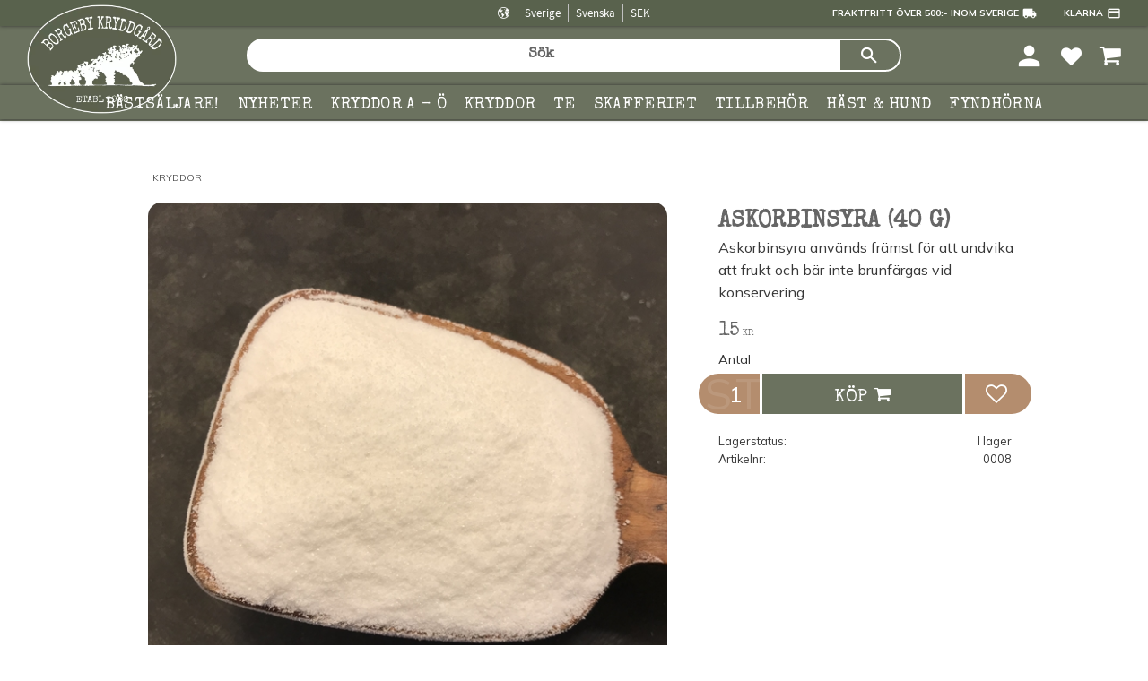

--- FILE ---
content_type: text/css
request_url: https://cdn.starwebserver.se/shops/borgeby-kryddgard/themes/william/css/shop-custom.min.css?_=1764348412
body_size: 14743
content:
@charset "UTF-8";body,button,html,input,select,textarea,.save-percent-info,.slideshow-block .caption,h1,h2,h3,h4,button,a{overflow-wrap:break-word;word-wrap:break-word;-ms-word-break:break-all;word-break:break-word;-ms-hyphens:auto;-moz-hyphens:auto;-webkit-hyphens:auto;hyphens:unset;letter-spacing:normal}body,html,input,select,textarea,.save-percent-info,.slideshow-block .caption{font-family:"Mulish",sans-serif}h1,h2,h3,h4,li.menu-item a,.product-price{font-size:1.6rem;color:#666;font-family:"Special Elite",cursive;text-transform:uppercase}h1,h2,h3,h4{line-height:2.2rem}.bundled-products-gallery .product-sku,.products-gallery .product-sku,.related-products-gallery .product-sku{font-family:"Mulish",sans-serif}.selling-price{color:#59624d}.save-percent-info,.slideshow-block .caption,h1,h2,h3,h4{word-break:normal}.admin-toolbar{z-index:9999}html{background-color:#FFF}html .site-content{margin:0 auto;margin-top:145px!important}html.admin-user-logged-in #site-header{top:50px}html.admin-user-logged-in .site-content{margin:0 auto;margin-top:200px!important}#start-page.has-slideshow-media #content,#content{padding-top:0;padding-left:10px;padding-right:10px;margin-top:0}.slideshow-block{opacity:1}#page-container{max-width:100vw;overflow:hidden}.description h3,h1.product-name{color:#666}.minus-margin-bottom-s{margin-bottom:-60px}.minus-margin-bottom-m{margin-bottom:-90px}.minus-margin-bottom-l{margin-bottom:-145px}@media only screen and (min-width:992px){.minus-margin-bottom-l{margin-bottom:-165px}}.two-column-fullscreen-image-left .column.left{display:flex}.two-column-fullscreen-image-left .column.left p{line-height:0;padding:0;margin:0}.two-column-fullscreen-image-left .column.left img{width:100%;height:100%;object-fit:cover}.button,.cart-content-close,.checkout-link,.product-status-checkout-link,button{background-color:#59624d}.checkout-link{font-family:"Special Elite",cursive;padding:15px 0 10px 0}.desktop .button:hover,.desktop .cart-content-close:hover,.desktop .checkout-link:hover,.desktop .product-status-checkout-link:hover,.desktop button:hover,.desktop input[type=button]:hover,.desktop input[type=submit]:hover{background-color:#59624d}.favorite-item-count .number{background-color:#59624d}.product-item-count .number{background-color:#59624d}.read-more-btn .read-more-btn.open{margin-top:10px}.display-none{display:none!important}.max-width-l{max-width:1600px;margin-left:auto!important;margin-right:auto!important}.max-width-m{max-width:1200px;margin-left:auto!important;margin-right:auto!important}.max-width-s{max-width:900px;margin-left:auto!important;margin-right:auto!important}.margin-top-l{margin-top:80px!important}.margin-top-m{margin-top:40px!important}.margin-top-s{margin-top:10px!important}.margin-bottom-l{margin-bottom:120px!important}.margin-bottom-m{margin-bottom:60px!important}.margin-bottom-s{margin-bottom:30px!important}.fullbredd,.slideshow-media.fullbredd{margin:0;width:100%}.fullbredd img,.slideshow-media.fullbredd img{width:100%}.fullbredd p,.slideshow-media.fullbredd p{margin:0}.fullbredd-bild{width:100%;margin:0;padding:0}.fullbredd-bild img{width:100%;margin:0;padding:0}.fullbredd-bild p{margin:0;padding:0}.fill-images img{width:100%;height:auto;object-fit:cover}.text-align-center{text-align:center}#blog-page .layout,#blog-post-page .layout,.category-description,.customer-page #main-content,.page-headline,.preview-cart-import,.product-overview,.site-footer-content{max-width:100%}.custom-page.has-visible-shopping-cart,.custom-page.has-visible-shopping-favorite-cart,.custom-page.has-visible-off-canvas-nav,#customer-info-page.has-visible-shopping-cart,#customer-info-page.has-visible-shopping-favorite-cart,#customer-info-page.has-visible-off-canvas-nav,#terms-page.has-visible-shopping-cart,#terms-page.has-visible-shopping-favorite-cart,#terms-page.has-visible-off-canvas-nav,#support-page.has-visible-shopping-cart,#support-page.has-visible-shopping-favorite-cart,#support-page.has-visible-off-canvas-nav,#orders-page.has-visible-shopping-cart,#orders-page.has-visible-shopping-favorite-cart,#orders-page.has-visible-off-canvas-nav,#how-page.has-visible-shopping-cart,#how-page.has-visible-shopping-favorite-cart,#how-page.has-visible-off-canvas-nav,#policy-page.has-visible-shopping-cart,#policy-page.has-visible-shopping-favorite-cart,#policy-page.has-visible-off-canvas-nav,#complaint-return-page.has-visible-shopping-cart,#complaint-return-page.has-visible-shopping-favorite-cart,#complaint-return-page.has-visible-off-canvas-nav,#product-page.has-visible-shopping-cart,#product-page.has-visible-shopping-favorite-cart,#product-page.has-visible-off-canvas-nav{margin-top:0}.custom-page #content,#customer-info-page #content,#terms-page #content,#support-page #content,#orders-page #content,#how-page #content,#policy-page #content,#complaint-return-page #content,#product-page #content{padding-top:0}.custom-page #main-content,#customer-info-page #main-content,#terms-page #main-content,#support-page #main-content,#orders-page #main-content,#how-page #main-content,#policy-page #main-content,#complaint-return-page #main-content,#product-page #main-content{max-width:1300px;margin-left:auto;margin-right:auto;background:#FFF;margin-top:20px;padding:.1rem 1rem 1rem 1rem}#checkout-page h1,#order-thanks-page h1{margin-top:10px;text-align:center}.favorite-has-items,.product-item-count.quantity{position:absolute;top:-5px;right:-8px}.favorite:before{content:"\e90c";color:#FFF;padding-top:2px;font-size:23px;transition:color 0.3s}.favorite-cart-icon:before{color:#FFF;content:"\e611";font-size:26px;transition:color 0.3s}.favorite-list .add-to-cart:before{content:"\e611"}.shopping-favorite-cart .favorite-cart-icon:before,.shopping-favorite-cart .favorite:before{color:#FFF}.header-region .open-off-canvas-products{margin-left:5px}.header-region .favorite-cart-block{z-index:50;margin:15px 75px 0 5px}@media only screen and (min-width:1200px){.header-region .favorite-cart-block{margin:20px 30px 0 5px}}.header-region .favorite-cart-block .open-off-canvas-favorites{margin-right:15px}.shopping-favorite-cart .favorite{margin-right:25px}.shopping-favorite-cart .selected:after{left:-5px}.icon-container .favorite-active:before{content:"\e90c";color:#FFF}.wrapper-my-pages{font-size:0;position:absolute;top:40px;right:155px}@media only screen and (min-width:1200px){.wrapper-my-pages{top:45px;right:115px}}.wrapper-my-pages :marker{display:none;color:#FFF}.wrapper-my-pages .material-icons{color:#FFF;font-size:2.2rem}.stora-mangder-kryddor img{transform:rotate(-90deg) translate(0,175px) scale(1.5)}.two-column-text-block.text-left-image-right{max-width:1560px}@media only screen and (min-width:1200px){.two-column-text-block.text-left-image-right .column.left{display:flex;flex-direction:column;justify-content:center;align-items:flex-start;width:calc(40% - 20px);padding-left:20px}}@media only screen and (min-width:1200px){.two-column-text-block.text-left-image-right .column.right{width:calc(60% - 20px)}}.two-column-text-block.text-right-image-left{max-width:1560px}@media only screen and (min-width:1200px){.two-column-text-block.text-right-image-left .column.left{width:calc(60% - 20px)}}@media only screen and (min-width:1200px){.two-column-text-block.text-right-image-left .column.right{display:flex;flex-direction:column;justify-content:center;align-items:flex-start;width:calc(40% - 20px);padding-right:20px}}@media only screen and (min-width:1200px){.two-column-text-block.green-background-left .left{background:linear-gradient(to left,rgba(255,255,255,0) 25%,#59624d 25%,#59624d 25%)}}.two-column-text-block.green-background-left .left img{padding:0 20px 20px 20px}@media only screen and (min-width:1200px){.two-column-text-block.green-background-left .left img{padding:20px}}.two-column-text-block.green-background-right .right{background:linear-gradient(to bottom,rgba(255,255,255,0) 25%,#59624d 25%,#59624d 25%);border-radius:0 0 20px 20px}@media only screen and (min-width:1200px){.two-column-text-block.green-background-right .right{background:linear-gradient(to right,rgba(255,255,255,0) 25%,#59624d 25%,#59624d 25%);border-radius:0 20px 20px 0}}.two-column-text-block.green-background-right .right img{padding:0 20px 20px 20px}@media only screen and (min-width:1200px){.two-column-text-block.green-background-right .right img{padding:20px}}@media only screen and (max-width:1199px){.two-column-text-block.beige-background-left{display:flex}.two-column-text-block.beige-background-left .column.left{order:2}.two-column-text-block.beige-background-left .column.right{order:1}}.two-column-text-block.beige-background-left .left{background:linear-gradient(to bottom,rgba(255,255,255,0) 25%,#b48d6e 25%,#b48d6e 25%);border-radius:0 0 20px 20px}@media only screen and (min-width:1200px){.two-column-text-block.beige-background-left .left{background:linear-gradient(to left,rgba(255,255,255,0) 25%,#b48d6e 25%,#b48d6e 25%);border-radius:20px 0 0 20px}}.two-column-text-block.beige-background-left .left img{padding:0 20px 20px 20px}@media only screen and (min-width:1200px){.two-column-text-block.beige-background-left .left img{padding:20px}}.two-column-text-block.beige-background-right .right{background:linear-gradient(to right,rgba(255,255,255,0) 25%,#b48d6e 25%,#b48d6e 25%)}.two-column-text-block.beige-background-right .right img{padding:0 20px 20px 20px}@media only screen and (min-width:1200px){.two-column-text-block.beige-background-right .right img{padding:20px}}.categories-gallery{margin:-5px 0 0 0;justify-content:center}.categories-gallery .gallery-item{opacity:.8;margin-bottom:15px;transition:background-color 0.3s}@media only screen and (min-width:992px){.categories-gallery .gallery-item{width:auto;margin-top:0;margin-bottom:auto}}.categories-gallery .gallery-item h3{color:#000;font-weight:300;font-size:.75rem;font-style:normal;text-transform:uppercase;padding:10px 5px;transition:color 0.3s}.categories-gallery .gallery-item:hover{text-decoration:underline;transition:background-color 0.3s;box-shadow:none}.categories-gallery .gallery-item:hover h3{color:#000;transition:color 0.1s}.categories-gallery .details{display:none}.categories-gallery .gallery-item{width:calc(20% - 10px);margin-left:10px}#product-page .uspar-product-page,#product-page.has-sidebar .uspar-product-page{max-width:100%;display:flex;flex-direction:row;margin:0 0 5px 5px;padding:10px;background-color:#FFF}#product-page .uspar-product-page .column,#product-page.has-sidebar .uspar-product-page .column{width:100%;height:30px;margin-left:0;margin-bottom:0;text-align:left}#product-page .uspar-product-page .column p,#product-page.has-sidebar .uspar-product-page .column p{font-size:.75rem}#product-page .uspar-product-page .column img,#product-page.has-sidebar .uspar-product-page .column img{max-width:22px}#product-page.has-sidebar #content-sidebar{padding-right:0;width:0}#product-page .has-favorite-cart .add-to-cart-form .product-status{width:100%;margin-left:5px}#product-page .breadcrumb{color:#000;padding-right:.4em;font-weight:300;font-size:.65rem;font-style:normal}@media only screen and (max-width:575px){#product-page #content{padding-top:0}}#product-page #main-content{max-width:1260px;margin-left:auto;margin-right:auto;background:#FFF;padding:20px 0;margin-bottom:20px}@media only screen and (min-width:1200px){#product-page #main-content{padding:20px;padding-right:120px}}@media only screen and (min-width:1200px){#product-page .breadcrumbs,#product-page .social-sharing{padding-left:110px}}@media only screen and (max-width:767px){#product-page .product-header,#product-page .product-offer{float:right;width:100%;display:flex;flex-direction:column}}#product-page .product-media{position:relative;margin-top:10px;float:left}#product-page .product-media img{width:100%;height:100%;object-fit:cover;border-radius:20px}@media only screen and (min-width:1200px){#product-page .product-media{width:calc(66% - 30px);display:flex;justify-content:flex-end}}@media only screen and (max-width:767px){#product-page .product-media{width:100%}}#product-page .product-media .product-gallery-layout{display:none}#product-page .product-media .save-percent-info{top:20px;left:120px;right:auto}#product-page .product-media .save-percent-info .percentage{margin-top:0}#product-page .product-name{font-size:1.6rem;font-weight:700;line-height:1.8rem;margin-top:.5rem;margin-left:22px}#product-page h3,#product-page .control textarea{font-size:1.1rem}#product-page .product-short-description{margin-top:2px;margin-left:22px;text-overflow:initial;white-space:initial;text-overflow:ellipsis;overflow:hidden;white-space:nowrap;display:-webkit-box;-webkit-box-orient:vertical;-webkit-line-clamp:3;white-space:inherit}#product-page .product-status-checkout-link b:after{font-size:26px}@media only screen and (min-width:1200px){#product-page .product-header{width:34%;margin-top:15px}#product-page .product-offer{float:right;width:34%;display:flex;flex-direction:column}}#product-page .product-offer .product-price{margin:1.1rem 0;font-size:1.35rem;font-weight:300;display:flex;padding-left:22px}#product-page .product-offer .product-price .original-price{font-size:1.3rem;opacity:.6;padding-left:1rem}#product-page .product-offer .product-price .original-price .price{text-decoration:none}#product-page .product-offer .product-price .original-price .price .amount{text-decoration:line-through}#product-page .product-offer .quantity-field{position:relative;width:25%;margin:0}#product-page .product-offer .quantity-field div.control{height:45px;width:calc(100% - 3px);margin-right:3px;color:#FFF;background-color:#b48d6e;border-radius:99px 0 0 99px;max-width:80px;overflow:hidden}#product-page .product-offer .quantity-field div.control:after{content:"ST";position:absolute;color:#FFF;top:9.6px;right:auto;opacity:.1;font-size:3rem;z-index:0;left:.4rem;letter-spacing:.35rem;width:85px}#product-page .product-offer .quantity-field div.control input[type=number]{text-align:center;border-bottom:0;padding:0 0 4px 0;color:#FFF;font-size:1.5rem;margin:5px 0 0 5px;width:65px}@media only screen and (min-width:992px){#product-page .product-offer .quantity-field div.control input[type=number]{margin:5px -23px 0 5px}}#product-page .product-offer .quantity-field div.control input[type=number]:before{position:absolute;top:0;bottom:0;left:0;right:0;width:100%;background-color:rgba(0,0,0,.2)}#product-page .product-offer .quantity-field .unit{display:none;z-index:1;position:absolute;color:#FFF;top:14px;right:5px;opacity:1}#product-page .product-offer .add-to-cart-form{display:flex;flex-wrap:wrap;margin-top:1rem;max-width:100%;width:100%}#product-page .product-offer .add-to-cart-form .add-to-cart-wrap{margin-left:0;display:flex;justify-content:flex-start;align-items:flex-end;width:100%;position:relative;background-color:#FFF}#product-page .product-offer .add-to-cart-form .add-to-cart-wrap .quantity-field{order:1}#product-page .product-offer .add-to-cart-form .add-to-cart-wrap .product-add-to-cart-action{order:2}#product-page .product-offer .add-to-cart-form .add-to-cart-wrap .toggle-favorite-action{order:3}#product-page .product-offer .add-to-cart-form .add-to-cart-wrap .caption{opacity:.8;top:-23px;left:22px;font-size:.9rem}#product-page .product-offer .add-to-cart-form .add-to-cart-wrap .caption span{line-height:0;color:#000}#product-page .product-offer .add-to-cart-form .product-variants{margin-right:0;width:100%;padding:0 0 5px 5px;margin-bottom:30px}#product-page .product-offer .add-to-cart-form .product-variants .select-type{position:relative;margin-top:30px}#product-page .product-offer .add-to-cart-form .product-variants .select-type:before{position:absolute;content:"";background-color:#FFF;left:0;top:10px;right:0;bottom:0}#product-page .product-offer .add-to-cart-form .product-variants .select-type select{border:0;font-size:1rem;padding:15px 5px 5px 5px}#product-page .product-offer .add-to-cart-form .product-variants .caption{opacity:1;top:-10px}#product-page .product-offer .select-type .control:after{top:10px}#product-page .product-offer button.in-stock-notify{width:calc(100% - 30px);background-color:#b3b3b3;color:#000}#product-page .product-offer button.in-stock-notify:hover{background-color:#b3b3b3;color:#59624d}#product-page .product-offer .product-details,#product-page .product-offer .manufacturer-related-products{font-size:.8rem;max-width:100%;width:100%;margin:10px 0 5px 0;padding:10px 22px 10px 22px;background-color:#FFF}#product-page .product-offer .product-stock-locations-wrap{display:none}#product-page .product-offer .product-rating{display:none}#product-page .product-offer .product-details dd,#product-page .product-offer .product-details dt{line-height:1.3rem}#product-page .product-offer .manufacturer-related-products{margin-top:0}#product-page .product-offer .product-add-to-cart-action{font-family:"Special Elite",cursive;color:#FFF;margin:0;padding:4px 0 2px 0;height:45px;width:100%;border-radius:0;background-color:#6b725f;order:3}@media only screen and (min-width:1200px){#product-page .product-offer .product-add-to-cart-action{width:calc(100% - 78px)}}#product-page .product-offer .product-add-to-cart-action:hover{background-color:#59624d}#product-page .product-offer .product-add-to-cart-action span{font-size:1.3rem;line-height:0}#product-page .product-offer .product-add-to-cart-action:after{font-size:1.2rem}#product-page .product-offer .add-to-cart-form .toggle-favorite-action{right:0;position:relative;height:45px;margin-left:3px;display:flex;justify-content:center;align-items:center;transform:translate(0,7px);background-color:#b48d6e;border-radius:0 99px 99px 0;padding:0 5px 2px 0;width:125px}@media only screen and (min-width:1200px){#product-page .product-offer .add-to-cart-form .toggle-favorite-action{width:95px}}#product-page .product-offer .add-to-cart-form .toggle-favorite-action .favorite{display:flex;justify-content:center;align-items:center;width:100%}#product-page .product-offer .add-to-cart-form .toggle-favorite-action .favorite:before{content:"\e90f";color:#FFF;display:flex;justify-content:center;align-items:center;font-size:24px}#product-page .product-offer .add-to-cart-form .toggle-favorite-action .favorite.favorite-active:before{content:"\e90c"}#product-page .product-offer .file-type a:before{content:attr(data-file-type);position:absolute;top:-1px;left:0;background-color:#d01216;color:#fff;font-size:.7rem;padding:1px 5px;text-transform:uppercase;border:solid 1px rgba(204,204,204,.3);font-weight:700}#product-page .product-offer .file-type a span.file-title{font-size:.7rem;text-transform:uppercase;margin:5px;padding:3px 5px 3px 15px;border:solid 1px rgba(204,204,204,.3);color:#000;background:rgba(204,204,204,.3);transition:background 0.3s}#product-page .product-offer .file-size{font-size:.7rem}#product-page .product-media>figure,#product-page .figure-content{margin-bottom:10px;background:#FFF}@media only screen and (min-width:1200px){#product-page .product-media>figure,#product-page .figure-content{min-width:calc(100% - 100px)}}@media only screen and (min-width:1200px){#product-page .product-gallery{margin-right:0;width:90px}}#product-page .product-gallery-items{margin-top:10px}#product-page .product-gallery-items .product-gallery-item img{border-radius:10px}@media only screen and (min-width:1200px){#product-page .product-gallery-items{-webkit-flex-direction:column;flex-direction:column}}@media only screen and (min-width:1200px){#product-page .product-media figure{margin-bottom:20px;width:80px;order:3}}#product-page .product-media figure img{padding:5px}@media only screen and (min-width:1200px){#product-page .product-gallery-item .figure-content{width:100%}}#product-page .product-gallery-item .figure-content img{padding:0;object-fit:cover;width:100%;height:100%}#product-page .social-sharing-block{margin-left:0;order:5}#product-page .add-review-comment{width:100%}@media only screen and (min-width:1200px){#product-page .product-long-description{padding-left:100px;width:calc(66% - 30px)}#product-page .related-products-wrap{width:34%;margin-left:30px;margin-top:0;position:relative;padding:0 10px;border-radius:15px 15px 15px 0}#product-page .related-products-wrap>h3{color:#6b725f;font-size:1rem;font-weight:700;font-style:normal;position:relative;max-width:232px;text-align:center;margin-top:12px;margin-left:auto;margin-right:auto;margin-bottom:12px;padding-top:0;z-index:50;text-transform:uppercase}#product-page .related-products-wrap .details h3{background:#FFF}#product-page .related-products-wrap ul.related-products{margin-top:0}#product-page .related-products-wrap ul.related-products h3{color:#000;font-size:.85rem;font-weight:700;position:relative;max-width:232px;text-align:center;margin-left:auto;margin-right:auto;margin-bottom:10px;padding-top:7px;z-index:50;text-transform:uppercase;text-align:left}#product-page .related-products-wrap ul.related-products .short-description{text-align:left}#product-page .product-overview{display:flex;-webkit-flex-direction:row;flex-direction:row;flex-wrap:wrap;align-items:self-start}#product-page .bundled-products-gallery .gallery-item{width:calc(33.3334% - 20px)}#product-page .related-products-gallery .gallery-item{width:calc(50% - 10px);justify-content:center;margin-bottom:10px}}#product-page .related-products-wrap .product-offer .product-details{visibility:hidden;height:0;padding:0;margin:0}#product-page .related-products-wrap .figure-content{border:0;margin-bottom:0}@media only screen and (max-width:1399px){#product-page .related-products-wrap .product-price{min-height:60px;flex-direction:column;align-items:center;padding-bottom:15px}#product-page .related-products-wrap .gallery{justify-content:center;margin-top:30px;margin-left:-10px;margin-right:0}}#product-page #product-reviews{width:100%}@media only screen and (min-width:1200px){#product-page #product-reviews{width:calc(100% - 100px);margin:0 0 0 100px}}#product-page .product-overview{padding-top:20px}#product-page .product-long-description{position:relative;z-index:10;padding:10px}@media only screen and (min-width:1200px){#product-page .product-long-description{padding:10px 20px 20px 120px}}#product-page .product-long-description:after{position:absolute;content:"";background-color:#FFF;top:0;right:0;bottom:0;left:0;width:100%;height:100%;z-index:-1}@media only screen and (min-width:1200px){#product-page .product-long-description:after{left:100px;width:calc(100% - 100px)}}#product-page .more-than-ten{font-size:0}#product-page .more-than-ten:after{content:"Fler än 10 st i lager";font-size:.8rem}#product-page .site-content .favorite:hover:before{content:"\e90c";color:#FFF!important}#product-page .favorite-active:before{color:#FFF!important}.has-favorite-cart .add-to-cart-form .order-data,.has-favorite-cart .add-to-cart-form .product-add-to-cart-action,.has-favorite-cart .add-to-cart-form .product-status,.has-favorite-cart .add-to-cart-form .product-variants,.has-favorite-cart .add-to-cart-form .quantity-field{margin-right:0;width:100%}.tabs a{margin-right:5px;padding:5px 20px;height:35px;margin-bottom:5px;color:#000;background-color:#e6e6e6;display:inline-block;font-size:.85rem;font-weight:700;border-radius:0 10px 0 0}.tabs a:hover,.tabs a.current{background-color:#59624d;color:#FFF;text-decoration:none}.tabs{border-bottom:1px solid gray;height:42px;margin-top:10px;margin-bottom:20px;text-transform:uppercase}#tab-content-1,#tab-content-2,#tab-content-3{min-height:200px}.tab-content{margin:0 20px 0 10px}@media only screen and (max-width:1199px){.header-items .header-item-3{display:none}#mobile-menu{display:block}}@media only screen and (max-width:1199px){#mobile-menu{top:42px;right:20px;left:auto;z-index:999}#mobile-menu span:before{top:-9px}#mobile-menu span:after{bottom:-9px}}#mobile-menu span{width:30px;height:2px;background:#FFF}#mobile-menu span:before{height:2px;background:#FFF;left:0}#mobile-menu span:after{height:2px;background:#FFF;left:0}.has-visible-off-canvas-nav #mobile-menu:after{left:0}.has-visible-off-canvas-nav #mobile-menu span{height:2px;background:rgba(255,255,255,0)}.has-visible-off-canvas-nav #mobile-menu span:before{left:0;height:2px;background:#FFF}.has-visible-off-canvas-nav #mobile-menu span:after{left:0;height:2px;background:#FFF}.mobile-menu-with-left-push .off-canvas-nav{display:block;z-index:999;transform:translateX(-100vw);transition:transform 0.3s ease-in-out}.mobile-menu-with-left-push.has-visible-off-canvas-nav .off-canvas-nav{transform:translateX(0vw);transition:transform 0.3s ease-in-out;height:calc(100vh - 120px)}.mobile-menu-with-left-push.has-visible-off-canvas-nav #page-container{-webkit-transform:translate3d(0,0,0);transform:translate3d(0x,0,0)}.off-canvas-nav .private-company{position:absolute;top:0;right:0;bottom:auto;left:0;width:100%;display:flex;justify-content:center}.off-canvas-nav .private-company a{font-size:.75rem;color:#FFF;padding:0 20px;font-weight:700}.has-visible-shopping-cart .off-canvas-nav{top:0}.off-canvas-nav{background-color:#59624d;padding-top:0;width:100vw;text-transform:uppercase;top:136px}.off-canvas-nav a.menu-level-1-title{font-size:1rem;color:#FFF;padding:17px 10px 12px 19px;border-bottom:solid 1px}.off-canvas-nav .menu-level-2-item{position:relative}.off-canvas-nav .toggle-child-menu{line-height:55px}.off-canvas-nav .toggle-child-menu:before{color:#FFF}.off-canvas-nav .menu-level-2:last-of-type{margin-bottom:0}.off-canvas-nav .menu-level-2-item .toggle-child-menu:before,.off-canvas-nav .menu-level-3-item .toggle-child-menu:before,.off-canvas-nav .menu-level-4-item .toggle-child-menu:before,.off-canvas-nav .menu-level-5-item .toggle-child-menu:before{color:#000}.off-canvas-nav .menu-level-3-item,.off-canvas-nav .menu-level-4-item,.off-canvas-nav .menu-level-5-item{padding:5px 0 5px 20px;background:#FFF;border-top:solid 1px #e6e6e6}.off-canvas-nav ul.menu.menu-level-2 .menu-level-2-item{border-top:solid 1px #59624d}.off-canvas-nav ul.menu.menu-level-2 .menu-level-2-item:first-child{border-top:solid 0}.off-canvas-nav ul.menu.menu-level-2 .menu-level-2-item a.menu-level-2-title{background:#FFF;color:#000;padding:12px 10px 12px 19px;margin-bottom:0;text-transform:uppercase;line-height:1.3rem;font-size:.9rem;font-weight:300}.off-canvas-nav .menu-level-3-title,.off-canvas-nav .menu-level-4-title,.off-canvas-nav .menu-level-5-title{background:#FFF;font-size:.9rem;padding-right:5px;font-weight:300;text-transform:capitalize;line-height:1.5rem}.off-canvas-nav li.menu-level-3-item:last-child,.off-canvas-nav li.menu-level-4-item:last-child,.off-canvas-nav li.menu-level-5-item:last-child{padding-bottom:.5rem}.off-canvas-nav .menu-level-3-title{padding-left:0}.off-canvas-nav .menu-level-1 .toggle-child-menu{line-height:52px}.off-canvas-nav .menu-level-2 .toggle-child-menu,.off-canvas-nav .menu-level-3 .toggle-child-menu,.off-canvas-nav .menu-level-4 .toggle-child-menu,.off-canvas-nav .menu-level-5 .toggle-child-menu{line-height:52px}.save-percent-info{position:absolute;display:flex;justify-content:center;align-items:center;color:#FFF;background-color:#b48d6e;top:15px;left:12px;font-size:20px;width:3rem;height:3rem;border-radius:50%;letter-spacing:0;z-index:20}.save-percent-info .percentage{margin-top:0;margin-left:0;display:flex}.save-percent-info .value{font-size:.95rem;letter-spacing:0;font-weight:400;font-family:"Mulish",sans-serif}.save-percent-info .unit{font-size:.95rem;letter-spacing:0;font-weight:400;font-family:"Mulish",sans-serif;margin-left:0}.block.column-content.inline-button-blog.animate-in p{opacity:1;transform:translateX(0);transition:transform 0.8s ease-out,opacity 0.3s}.has-favorite-cart .add-to-cart-form .product-add-to-cart-action{background-color:rgba(255,255,255,0);color:#000;font-size:.8rem}.has-favorite-cart .add-to-cart-form .product-add-to-cart-action:hover{color:#59624d}.has-favorite-cart .add-to-cart-form .product-add-to-cart-action:after{content:"\e611";font-size:1rem;padding-right:0;padding-left:.5rem;font-family:swt;speak:none;font-style:normal;font-weight:400;font-variant:normal;text-transform:none;line-height:1;-webkit-font-smoothing:antialiased;-moz-osx-font-smoothing:grayscale}#start-page .product-list-block{max-width:1600px;margin-bottom:40px}@media only screen and (min-width:768px){#start-page .product-list-block{padding:0 50px;margin-bottom:80px}}#start-page .product-list-block .flickity-prev-next-button{display:block}#start-page .product-list-block .flickity-viewport{width:100%}#start-page .product-list-block .flickity-slider{top:3px!important;left:3px!important}#start-page .product-list-block .flickity-page-dots{bottom:-30px;margin:0}@media only screen and (min-width:992px){#start-page .product-list-block .flickity-page-dots{bottom:-40px}}#start-page .product-list-block .flickity-page-dots .dot{width:25px;height:2px;margin:0;border-radius:0}#start-page .product-list-block .flickity-page-dots .dot.is-selected{opacity:1;background:#59624d}.flickity-prev-next-button.previous{left:0;top:auto;bottom:-62px;scale:.6}.flickity-prev-next-button.next{right:5px;top:auto;bottom:-62px;scale:.6}.flickity-prev-next-button:disabled{opacity:0}.flickity-prev-next-button{background:rgba(0,0,0,0);display:block}.flickity-prev-next-button .arrow{fill:gray}.desktop .flickity-prev-next-button:hover{background:rgba(0,0,0,.1)}@media only screen and (min-width:768px){.flickity-prev-next-button.previous{left:-50px;top:25%}.flickity-prev-next-button.next{right:-40px;top:25%}.flickity-prev-next-button:disabled{opacity:0}.flickity-prev-next-button{background:rgba(0,0,0,0);display:block}.flickity-prev-next-button .arrow{fill:gray}}.slideshow-block.slideshow-as-list .figure a,.slideshow-block.slideshow-as-list .figure{display:flex;overflow:hidden;width:100%}.slideshow-block.slideshow-as-list .caption{position:absolute;margin:10px;width:auto;z-index:20;top:auto;right:auto;left:10px;bottom:10px;padding-left:0;padding-right:0;display:flex;justify-content:flex-start;flex-direction:column;flex-wrap:wrap}.slideshow-block.slideshow-as-list.text-right .caption{top:auto;right:10px;left:auto;bottom:10px}.slideshow-block.slideshow-as-list h3{position:relative;display:inline-block;font-size:1rem;transition:transform 0.5s;padding:22px 10px 10px 10px;font-weight:400;letter-spacing:.02rem;font-style:normal;color:#FFF;text-align:center;text-overflow:ellipsis;overflow:hidden;white-space:nowrap;background-color:#59624d;border-radius:10px 10px 0 0}@media only screen and (min-width:992px){.slideshow-block.slideshow-as-list h3{font-size:1.6rem}}.slideshow-block.slideshow-as-list p{display:inline-block;font-size:.85rem;color:#59624d;position:relative;padding:15px 10px 19px 10px;text-align:center;font-weight:300;background-color:#FFF;letter-spacing:.02rem;opacity:1;transition:opacity 0.5s;border-radius:0 0 10px 10px}@media only screen and (min-width:992px){.slideshow-block.slideshow-as-list p{font-size:.95rem}}.slideshow-block.slideshow-as-list.grid-two-plus-three{margin:80px auto 50px auto;display:grid;grid-gap:10px;grid-template-columns:repeat(6,1fr);grid-template-rows:repeat(2,1fr);overflow:hidden}.slideshow-block.slideshow-as-list.grid-two-plus-three .slide{height:30vw;min-height:150px;grid-column-start:auto;grid-column-end:span 3}@media only screen and (min-width:992px){.slideshow-block.slideshow-as-list.grid-two-plus-three .slide{height:20vw;grid-column-start:auto;grid-column-end:span 2}}.slideshow-block.slideshow-as-list.grid-two-plus-three .slide-order-1{grid-column-start:auto;grid-column-end:span 6}@media only screen and (min-width:992px){.slideshow-block.slideshow-as-list.grid-two-plus-three .slide-order-1{grid-column-start:auto;grid-column-end:span 3;grid-row-start:1;grid-row-end:1}}@media only screen and (min-width:992px){.slideshow-block.slideshow-as-list.grid-two-plus-three .slide-order-2{grid-column-start:auto;grid-column-end:span 3}}.slideshow-block.slideshow-as-list.grid-two-plus-three .figure{display:flex;height:100%}.slideshow-block.slideshow-as-list.grid-two-plus-three img{object-fit:cover;min-width:100%}.slideshow-block.widescreen-image.slideshow-as-list{margin:80px -10px 50px -10px;display:grid;grid-gap:10px;grid-template-columns:repeat(1,1fr);grid-template-rows:repeat(1,1fr);overflow:hidden}.slideshow-block.widescreen-image.slideshow-as-list .caption{position:absolute;margin:auto;width:100%;height:100%;z-index:20;top:auto;right:auto;left:auto;bottom:15px;padding:0;display:flex;justify-content:center;align-items:center;flex-direction:column;flex-wrap:wrap}.slideshow-block.widescreen-image.slideshow-as-list .caption h3,.slideshow-block.widescreen-image.slideshow-as-list .caption p{width:300px}@media only screen and (min-width:992px){.slideshow-block.widescreen-image.slideshow-as-list .caption h3,.slideshow-block.widescreen-image.slideshow-as-list .caption p{width:380px}}.slideshow-block.widescreen-image.slideshow-as-list .caption h3{font-family:"Special Elite",cursive}.slideshow-block.widescreen-image.slideshow-as-list .caption p:after{content:"Till kategorin";font-family:"Special Elite",cursive;position:absolute;font-size:.85rem;top:auto;left:0;right:0;bottom:-40px;background:#6c725f;width:220px;margin:0 auto;color:#FFF;padding:12px;border-radius:0 0 20px 20px;text-transform:uppercase;opacity:1;transition:opacity 0.3s,transform 0.3s;z-index:-1;transform:translatey(0)}@media only screen and (min-width:992px){.slideshow-block.widescreen-image.slideshow-as-list .caption p:after{bottom:-42px;opacity:0;transform:translatey(-50px)}}.slideshow-block.widescreen-image.slideshow-as-list .caption:hover p:after{transform:translatey(0);opacity:1;transition:opacity 0.3s,transform 0.3s}.slideshow-block.widescreen-image.slideshow-as-list .slide{height:100vw;min-height:150px;grid-column-start:1;grid-column-end:1;grid-row-start:1;grid-row-end:1}@media only screen and (min-width:992px){.slideshow-block.widescreen-image.slideshow-as-list .slide{height:25vw;grid-column-start:auto;grid-column-end:span 2}}.slideshow-block.widescreen-image.slideshow-as-list .figure{display:flex;height:100%}.slideshow-block.widescreen-image.slideshow-as-list img{object-fit:cover;min-width:100%;height:100vw}@media only screen and (min-width:992px){.slideshow-block.widescreen-image.slideshow-as-list img{height:25vw}}.slideshow-block.widescreen-image.slideshow-as-list.till-sidan p:after{content:"Till sidan"}#home{position:absolute;top:5px;left:10px;width:106px;transition:all 0.5s}@media only screen and (min-width:1200px){#home{top:5px;left:30px;width:167px;transition:all 0.5s}}.incl-vat a.private-incl-vat{background-color:#59624d}.excl-vat a.company-excl-vat{background-color:#59624d}.lokalitet-mobile{border-radius:99px;color:#FFF;margin:0 auto;border:none;margin-top:20px;width:100%;display:flex;justify-content:center;font-size:.9rem}#site-header .lokalitet-desktop{border-radius:99px;color:#FFF;position:absolute;margin:0 auto;display:none;border:none}@media only screen and (min-width:576px){#site-header .lokalitet-desktop{display:block}}#site-header .uspar{height:29px;width:100%;justify-content:space-between;box-shadow:0 0 4px #333;display:none}@media only screen and (min-width:992px){#site-header .uspar{display:flex}}#site-header .uspar div.wrapper{display:flex}#site-header .uspar div.wrapper-left{margin-left:30px;justify-content:flex-start;width:0%;display:none}@media only screen and (min-width:1200px){#site-header .uspar div.wrapper-left{display:flex;width:0%}}@media only screen and (min-width:1400px){#site-header .uspar div.wrapper-left{width:40%}}#site-header .uspar div.wrapper-middle{justify-content:center;margin-left:26px;width:0%;display:none}@media only screen and (min-width:1200px){#site-header .uspar div.wrapper-middle{display:flex;width:50%}}@media only screen and (min-width:1400px){#site-header .uspar div.wrapper-middle{width:20%}}#site-header .uspar div.wrapper-middle .price-guarantee{display:none}@media only screen and (min-width:992px){#site-header .uspar div.wrapper-middle .price-guarantee{display:flex}}#site-header .uspar div.wrapper-right{display:flex;margin-right:0;width:100%;justify-content:flex-end}#site-header .uspar div.wrapper-right .fast-shipping,#site-header .uspar div.wrapper-right .cost-shipping{display:none}@media only screen and (min-width:992px){#site-header .uspar div.wrapper-right .fast-shipping,#site-header .uspar div.wrapper-right .cost-shipping{display:flex}}#site-header .uspar div.wrapper-right .free-shipping{display:none}@media only screen and (min-width:370px){#site-header .uspar div.wrapper-right .free-shipping{display:flex}}@media only screen and (min-width:1200px){#site-header .uspar div.wrapper-right{justify-content:flex-end;width:50%}}@media only screen and (min-width:1400px){#site-header .uspar div.wrapper-right{width:40%}}@media only screen and (max-width:1399px){#site-header .uspar div.wrapper-right .my-pages{position:absolute;top:112px;font-size:.85rem;padding:0 15px}}#site-header .uspar li{display:flex;margin-left:0;font-size:.65rem;text-transform:uppercase;color:#FFF;font-weight:700;height:100%;justify-content:center;align-items:center;margin-right:20px}@media only screen and (min-width:992px){#site-header .uspar li{margin-right:26px}}#site-header .uspar a{font-size:.65rem;text-transform:uppercase;color:#FFF;font-weight:700;padding:0 20px}#site-header .uspar a:hover{text-decoration:none;background-color:#59624d}#site-header .uspar .material-icons{font-family:"Material Icons";font-weight:400;font-style:normal;font-size:16px;line-height:1;letter-spacing:normal;text-transform:none;display:inline-block;white-space:nowrap;word-wrap:normal;direction:ltr;-webkit-font-feature-settings:"liga";-webkit-font-smoothing:antialiased;padding:0 4px;color:#FFF;display:flex;justify-content:center;align-items:center}#site-header .uspar-mobile{height:29px;width:100%;margin:0;justify-content:flex-end;box-shadow:0 0 4px #333;display:flex}@media only screen and (min-width:992px){#site-header .uspar-mobile{display:none}}#site-header .uspar-mobile #ticker{display:flex;width:100%;margin:0;padding:0;height:29px!important}#site-header .uspar-mobile #ticker li{list-style-type:none;display:flex;margin-left:0;font-size:.65rem;text-transform:uppercase;color:#FFF;font-weight:700;height:100%;width:100%;justify-content:flex-end;align-items:center;margin-right:20px}@media only screen and (min-width:992px){#site-header .uspar-mobile #ticker li{margin-right:26px}}#site-header .uspar-mobile #ticker .material-icons{font-family:"Material Icons";font-weight:400;font-style:normal;font-size:16px;line-height:1;letter-spacing:normal;text-transform:none;display:inline-block;white-space:nowrap;word-wrap:normal;direction:ltr;-webkit-font-feature-settings:"liga";-webkit-font-smoothing:antialiased;padding:0 4px;color:#FFF;display:flex;justify-content:center;align-items:center}@media only screen and (max-width:991px){#site-header .uspar-mobile #ticker{display:none!important}#site-header .uspar-mobile #ticker.show{display:flex!important}}#site-header{position:fixed;background-color:#6b725f;height:135px;top:0;left:0;bottom:auto;right:0;z-index:999}#site-header .site-header-wrapper{background-color:rgba(255,255,255,0);padding-left:0;padding-right:0;position:relative}#site-header .search-block{z-index:999;position:absolute;top:90px;left:0;right:0;max-width:calc(100vw - 10px);margin:0 auto;padding-left:0;padding-bottom:0;margin:0 7px}@media only screen and (min-width:1200px){#site-header .search-block{position:absolute;top:43px;left:0;right:0;max-width:38vw;min-width:730px;margin:0 auto;padding-left:0;padding-bottom:0}}#site-header .search-block .content{position:relative;padding:0;box-shadow:0;border-radius:0;padding:0;border-radius:10px}#site-header .search-block button{position:relative;border-radius:0;background-color:#6b725f;border-radius:0 50px 50px 0;padding:0 25px 0 23px;border:solid 2px}#site-header .search-block input[type=search]{font-family:"Special Elite",cursive;position:relative;background-color:#FFF;padding:10px 15px;width:100%;border-radius:0}#site-header .search-block .control{background-color:#FFF;border-radius:50px 0 0 50px}#site-header .search-block .control input[type=search]{font-size:1rem;font-weight:700;background-color:rgba(255,255,255,0);padding:7px 15px 5px 30px;width:100%;border-radius:0 0 10px 10px;text-align:center}@media only screen and (min-width:1200px){#site-header .search-block .control input[type=search]{padding:6px 15px 6px 15px}}#site-header .search-block .quick-search-results{width:calc(100% - 15px);border-radius:20px 0 20px 20px}@media only screen and (min-width:1200px){#site-header .search-block .quick-search-results{width:calc(100% - 50px)}}#site-header .search-block .quick-search-results .header-products,#site-header .search-block .quick-search-results .search-link,#site-header .search-block .quick-search-results .name{font-family:"Special Elite",cursive;color:#6b725f;font-weight:700}#site-header .header-item-1{width:100%;background:#59624d;flex:1 0 auto;color:#FFF;justify-content:center}@media only screen and (min-width:0){#site-header .header-item-1{justify-content:center;padding-left:0}}#site-header .header-item-1 a,#site-header .header-item-1 a:hover{text-transform:uppercase;color:#FFF;font-size:.75rem;font-weight:700}#site-header .header-item-3{justify-content:center}@media only screen and (max-width:1199px){#site-header .header-item-3{background:#59624d;height:39px}}#site-header .header-region-3{height:auto;padding-top:0;margin-top:20px;justify-content:center;align-items:flex-end;box-shadow:0 0 4px #333}@media only screen and (max-width:1199px){#site-header .header-region-3 .header-item-3{background:#59624d;height:39px}}#site-header .header-region-3 .menu-block-with-mega-dropdown-menu .menu-level-1-item{position:relative;z-index:1}#site-header .header-region-3 .menu-block-with-mega-dropdown-menu .menu-level-1-item:after{position:absolute;z-index:0;bottom:0;left:0;right:0;content:"";width:0%;height:1px;background:#FFF;transition:width 0.3s ease-in-out}#site-header .header-region-3 .menu-block-with-mega-dropdown-menu .menu-level-1-item:hover:after{width:100%;transition:width 0.3s ease-in-out}#site-header .header-region-3 .menu-level-3-item{color:#000;padding:5px 0 0 20px;margin-right:20px}#site-header .header-region-3 .menu-level-3-item a{text-transform:uppercase}#site-header .header-region-3 .menu-level-3-item a:hover{text-decoration:underline!important}#site-header .header-region-3 .menu-block-with-mega-dropdown-menu .menu-level-1-title{position:relative;font-size:1.15rem;letter-spacing:.02rem;font-weight:400;font-style:normal;padding:10px 10px 3px 10px;position:relative;color:#FFF;z-index:1}#site-header .header-region-3 .menu-block-with-mega-dropdown-menu .menu-level-1{width:100%;left:0;top:0;right:0}#site-header .header-region-3 .menu-block-with-mega-dropdown-menu .menu-level-2{position:fixed;background-color:#FFF;box-shadow:0 2px 4px #f2f2f2;border-top:0;border-left:0;border-right:0;max-width:1200px;margin-left:auto;margin-right:auto;padding:15px;height:auto;max-height:calc(100vh - 190px);border-radius:0 0 10px 10px;overflow-y:auto;left:0;right:0;opacity:0;transition:opacity 0.5s ease-in-out,transform 0.2s ease-in-out}#site-header .header-region-3 .menu-block-with-mega-dropdown-menu li:hover ul.menu-level-2{justify-content:center;transform:translateX(0);opacity:1;transition:opacity 0.5s ease-in-out,transform 0.2s ease-in-out}#site-header .header-region-3 .menu-block-with-mega-dropdown-menu .menu-level-2-item{width:25%;padding:5px 10px;margin-bottom:20px}#site-header .header-region-3 .menu-block-with-mega-dropdown-menu .menu-level-2-item a.menu-level-2-title{position:relative;text-transform:uppercase;font-size:1.05rem;font-weight:700;letter-spacing:.05rem;font-style:normal;color:#000;display:inline-block;position:relative;padding:5px 0 5px 15px;margin-right:20px;transition:padding 0.3s;border-bottom:solid 3px #59624d}#site-header .header-region-3 .menu-block-with-mega-dropdown-menu .menu-level-2-item a.menu-level-2-title:hover{padding:5px 0 5px 20px;transition:padding 0.3s}#site-header .header-region-3 .menu-block-with-mega-dropdown-menu .menu-level-2-item a.menu-level-3-title,#site-header .header-region-3 .menu-block-with-mega-dropdown-menu .menu-level-2-item a.menu-level-4-title,#site-header .header-region-3 .menu-block-with-mega-dropdown-menu .menu-level-2-item a.menu-level-5-title{color:#000;letter-spacing:.02rem;font-size:1.05rem;font-weight:400;text-transform:none}#site-header .header-region-3 .menu-block-with-mega-dropdown-menu .menu-level-2-item a.menu-level-3-title{text-transform:uppercase}#site-header .header-region-3 .menu-block-with-mega-dropdown-menu .menu-level-2-item a.menu-level-4-title,#site-header .header-region-3 .menu-block-with-mega-dropdown-menu .menu-level-2-item a.menu-level-5-title{padding-left:10px}.shopping-favorite-cart .shopping-favorite-cart-header{color:#FFF;background-color:#59624d}.shopping-favorite-cart .cart-content-close:after{color:#FFF}.shopping-favorite-cart .favorite-cart-icon:before,.shopping-favorite-cart .favorite:before{margin-top:10px}.design-side-menu,.gallery-layout{display:none}@media only screen and (min-width:992px){#product-list-page .design-side-menu{display:block}}#search-page #search-filter.product-filter{width:100%}#sidebar-wrapper{display:flex;flex-direction:column}#sidebar-wrapper .product-filter{order:2;width:100%}@media only screen and (min-width:992px){#sidebar-wrapper .product-filter{width:290px}}#sidebar-wrapper .open-page.open,#sidebar-wrapper .no-children.open-page.selected{color:#369}#sidebar-wrapper .content-sidebar{padding-right:0;order:1;text-align:left;width:100%}@media only screen and (min-width:992px){#sidebar-wrapper .content-sidebar{width:290px}}#sidebar-wrapper .content-sidebar .design-side-menu{background-color:#FFF}#sidebar-wrapper .content-sidebar .design-side-menu h2{font-size:.9rem;font-weight:400;margin-top:0;padding:8px 50px 8px 15px;border-radius:15px 15px 0 0;color:#FFF;background-color:#59624d;text-align:center;text-transform:uppercase}#sidebar-wrapper .content-sidebar .design-side-menu ul.menu-level-1{padding:10px}#sidebar-wrapper .content-sidebar .design-side-menu .menu-level-1-title{padding-left:20px}#sidebar-wrapper .content-sidebar .design-side-menu .menu-level-1 .menu-item-has-children a,#sidebar-wrapper .content-sidebar .design-side-menu .menu-level-2 .menu-item-has-children a,#sidebar-wrapper .content-sidebar .design-side-menu .menu-level-3 .menu-item-has-children a,#sidebar-wrapper .content-sidebar .design-side-menu .menu-level-4 .menu-item-has-children a{display:flex}#sidebar-wrapper .content-sidebar .design-side-menu .menu-level-1 .menu-item-has-children a:before,#sidebar-wrapper .content-sidebar .design-side-menu .menu-level-2 .menu-item-has-children a:before,#sidebar-wrapper .content-sidebar .design-side-menu .menu-level-3 .menu-item-has-children a:before,#sidebar-wrapper .content-sidebar .design-side-menu .menu-level-4 .menu-item-has-children a:before{top:0;content:"+";position:absolute}#sidebar-wrapper .content-sidebar .design-side-menu .menu-level-1 .menu-item-has-children-loaded a,#sidebar-wrapper .content-sidebar .design-side-menu .menu-level-2 .menu-item-has-children-loaded a,#sidebar-wrapper .content-sidebar .design-side-menu .menu-level-3 .menu-item-has-children-loaded a,#sidebar-wrapper .content-sidebar .design-side-menu .menu-level-4 .menu-item-has-children-loaded a{display:flex;flex-direction:column}#sidebar-wrapper .content-sidebar .design-side-menu .menu-level-1 .menu-item-has-children-loaded a:before,#sidebar-wrapper .content-sidebar .design-side-menu .menu-level-2 .menu-item-has-children-loaded a:before,#sidebar-wrapper .content-sidebar .design-side-menu .menu-level-3 .menu-item-has-children-loaded a:before,#sidebar-wrapper .content-sidebar .design-side-menu .menu-level-4 .menu-item-has-children-loaded a:before{top:0;content:"-";position:absolute}.product-list-block .gallery-item .details{text-align:center}.product-list-block .gallery-item .details .short-description{font-size:.95rem;opacity:.9;line-height:1.2rem}.gallery-item{margin:0 5px;margin-bottom:80px}.gallery-item img{scale:1;opacity:1;transition:scale 0.3s,opacity 0.3s}.gallery-item:hover img{scale:1.01;opacity:1;transition:scale 0.3s,opacity 0.3s}.gallery-item .no-price{margin-bottom:30px}@media only screen and (min-width:0){.products-gallery.gallery-layout-3 .gallery-item,.products-gallery.gallery-layout-4 .gallery-item,.theme-layout-boxed .products-gallery.gallery-layout-3 .gallery-item,.theme-layout-boxed .products-gallery.gallery-layout-4 .gallery-item{width:calc(50% - 10px)}}@media only screen and (min-width:768px){.products-gallery.gallery-layout-3 .gallery-item,.products-gallery.gallery-layout-4 .gallery-item,.theme-layout-boxed .products-gallery.gallery-layout-3 .gallery-item,.theme-layout-boxed .products-gallery.gallery-layout-4 .gallery-item{width:calc(33.3334% - 10px)}}@media only screen and (min-width:992px){.products-gallery.gallery-layout-3 .gallery-item,.products-gallery.gallery-layout-4 .gallery-item,.theme-layout-boxed .products-gallery.gallery-layout-3 .gallery-item,.theme-layout-boxed .products-gallery.gallery-layout-4 .gallery-item{width:calc(25% - 10px)}}@media only screen and (min-width:1400px){.products-gallery.gallery-layout-3 .gallery-item,.products-gallery.gallery-layout-4 .gallery-item,.theme-layout-boxed .products-gallery.gallery-layout-3 .gallery-item,.theme-layout-boxed .products-gallery.gallery-layout-4 .gallery-item{width:calc(20% - 10px)}}.products-gallery figure img,.related-products-gallery figure img{width:100%;height:100%;padding:5px;border-radius:20px;object-fit:cover}.bundled-products-gallery .product-price,.products-gallery .product-price,.related-products-gallery .product-price{font-family:"Special Elite",cursive;font-size:1.55rem;padding-top:5px;display:flex;justify-content:center}.products-gallery .product-details{display:block;position:absolute;top:auto;bottom:-30px}.products-gallery .product-details .stock-status{text-overflow:ellipsis;overflow:hidden;white-space:nowrap}.bundled-products-gallery .original-price,.products-gallery .original-price,.related-products-gallery .original-price{font-size:1.35rem;display:none}.bundled-products-gallery .original-price .price,.products-gallery .original-price .price,.related-products-gallery .original-price .price{text-decoration:none}.bundled-products-gallery .original-price .price .amount,.products-gallery .original-price .price .amount,.related-products-gallery .original-price .price .amount{text-decoration:line-through}.ios .product-list h2{word-break:keep-all}.product-list{text-align:center;width:100%}.product-list h2{display:inline-block;color:#666;font-family:"Special Elite",cursive;font-weight:400;letter-spacing:.02rem;font-size:1.6rem;position:relative;text-align:center;margin:0;background:#FFF;z-index:50;text-transform:uppercase;padding:20px 10px;margin-left:0}.product-list .gallery{background:#FFF;margin-right:-10px;margin-left:-5px}@media only screen and (min-width:768px){.product-list .gallery{margin-left:10px;margin-right:0}}.product-list .gallery .button{height:2.5rem;border-radius:99px 0 0 99px;opacity:1;background:#6b725f;transition:background 0.3s ease-in-out;top:auto;right:auto;bottom:-15px;left:20px;padding:0;display:flex;justify-content:center;align-items:center;width:calc(62% - 20px)}@media only screen and (min-width:768px){.product-list .gallery .button{width:calc(70% - 20px)}}.product-list .gallery .button:hover{transition:background 0.3s ease-in-out;background:#59624d}.product-list .gallery h3{font-family:"Special Elite",cursive;font-weight:300;font-size:1.25rem;line-height:1.2em;margin-bottom:5px;min-height:50px}.product-list .icon-container{height:2.5rem;display:flex;justify-content:center;left:auto;right:20px;border-left:solid 3px #FFF;border-radius:0 99px 99px 0;bottom:-15px;background-color:#b48d6e;width:calc(38% - 20px)}@media only screen and (min-width:768px){.product-list .icon-container{width:calc(30% - 20px)}}.product-list .icon-container .toggle-favorite-action{width:100%}.product-list .icon-container .favorite{height:2.5rem;width:100%;padding-right:5px}.product-list .icon-container .favorite:before{content:"\e90f";color:#FFF;transition:color 0.3s ease-in-out;font-size:1rem}.product-list .icon-container:hover .favorite:before,.product-list .icon-container .favorite-active:before{content:"\e90c";color:#FFF;transition:color 0.3s ease-in-out}.product-list .gallery-item .add-to-cart span,.product-list .gallery-item .button.info span{font-size:1rem;padding-top:6px;padding-left:10px;font-family:"Special Elite",cursive;line-height:0;color:#FFF;transition:color 0.3s ease-in-out;height:100%;display:flex;justify-content:center;align-items:center}@media only screen and (min-width:768px){.product-list .gallery-item .add-to-cart span,.product-list .gallery-item .button.info span{padding-left:25px}}.product-list .gallery-item .add-to-cart span:hover,.product-list .gallery-item .button.info span:hover{transition:color 0.3s ease-in-out}.product-list .gallery-item .add-to-cart span:after,.product-list .gallery-item .button.info span:after{padding:0 0 6px 0;content:"\e611";font-size:0rem;font-family:swt;speak:none;padding-left:.5rem;font-style:normal;font-weight:400;font-variant:normal;text-transform:none;line-height:1;-webkit-font-smoothing:antialiased;-moz-osx-font-smoothing:grayscale;transition:font-size 0.3s ease-in-out}.product-list .gallery-item:hover span:after{font-size:1rem;transition:font-size 0.3s ease-in-out}.product-list .product-offer .product-details{position:absolute;width:100%;color:#59624d;background:rgba(255,255,255,0);margin:0;padding:0;max-width:100%;display:flex;bottom:-44px;padding:5px}.product-list .product-offer .product-details dt{width:50%;text-align:center}.product-list .product-offer .product-details dd{width:50%;text-align:center}.gallery h3,.gallery .short-description{text-overflow:initial;white-space:initial;text-overflow:ellipsis;overflow:hidden;white-space:nowrap;display:-webkit-box;-webkit-box-orient:vertical;-webkit-line-clamp:3;white-space:inherit}#product-list-page .product-list,#search-page .search-results-content{width:100%}.has-sidebar #content-sidebar{width:260px;padding-right:30px;padding-left:30px}.search-results{max-width:100%;font-weight:700}.search-results .search-results-label{width:100%}@media only screen and (min-width:992px){.search-results{display:flex;flex-wrap:wrap}}.product-label-0{top:0;right:0;width:100px;height:100px}.product-label-0 span{top:32px;right:-32px;width:150px;font-weight:700;background-color:#59624d}.product-label-1{top:0;right:0;left:auto;width:225px;height:225px;position:absolute;overflow:hidden;text-align:center;pointer-events:none}.product-label-1 span{padding-left:6px;font-weight:700;background-color:#b48d6e;top:51px;right:-52px;width:340px;transform:rotate(45deg)}.has-sidebar #content-sidebar,.has-sidebar #main-content{margin-top:0}@media only screen and (min-width:992px){.has-sidebar #content-sidebar,.has-sidebar #main-content{margin-top:20px}}html#product-list-page.has-sidebar .filter-groups,html#product-list-page .filter-groups,html#search-page .filter-groups{margin-top:0}html#product-list-page.has-sidebar .breadcrumb:before,html#product-list-page .breadcrumb:before,html#search-page .breadcrumb:before{padding-right:.4rem}html#product-list-page.has-sidebar #main-content,html#product-list-page #main-content,html#search-page #main-content{text-align:center}html#product-list-page.has-sidebar #margin-content,html#product-list-page #margin-content,html#search-page #margin-content{display:flex;flex-direction:column}html#product-list-page.has-sidebar .product-list .gallery,html#product-list-page .product-list .gallery,html#search-page .product-list .gallery{justify-content:center}html#product-list-page.has-sidebar .category-description,html#product-list-page .category-description,html#search-page .category-description{max-width:600px;margin:0 auto;text-align:left;padding:0}html#product-list-page.has-sidebar .page-headline,html#product-list-page .page-headline,html#search-page .page-headline{margin-top:10px;display:inline-block;color:#666;font-weight:700;font-size:1.8rem;position:relative;text-align:center;margin-bottom:0;z-index:50;text-transform:uppercase;padding:10px 30px 0 30px}html#product-list-page.has-sidebar .page-headline,html#product-list-page.has-sidebar .breadcrumbs,html#product-list-page .page-headline,html#product-list-page .breadcrumbs,html#search-page .page-headline,html#search-page .breadcrumbs{text-align:center;margin-top:0}html#product-list-page.has-sidebar .breadcrumb,html#product-list-page .breadcrumb,html#search-page .breadcrumb{font-weight:300;font-size:.75rem;font-style:normal;opacity:1;color:#000}html#product-list-page.has-sidebar .product-list-block,html#product-list-page .product-list-block,html#search-page .product-list-block{margin-top:5px;display:flex;flex-direction:column}html#product-list-page.has-sidebar .filter-group-open .filter-group-title,html#product-list-page .filter-group-open .filter-group-title,html#search-page .filter-group-open .filter-group-title{background-color:#59624d}html#product-list-page.has-sidebar .filter-group-content,html#product-list-page .filter-group-content,html#search-page .filter-group-content{top:50px}html#product-list-page.has-sidebar .filter-groups,html#product-list-page.has-sidebar .filter-header,html#product-list-page.has-sidebar .has-product-filter .product-list,html#product-list-page .filter-groups,html#product-list-page .filter-header,html#product-list-page .has-product-filter .product-list,html#search-page .filter-groups,html#search-page .filter-header,html#search-page .has-product-filter .product-list{margin-bottom:5px}html#product-list-page.has-sidebar .gallery-header,html#product-list-page .gallery-header,html#search-page .gallery-header{margin-left:30px}html#product-list-page.has-sidebar .gallery-header .pagination,html#product-list-page .gallery-header .pagination,html#search-page .gallery-header .pagination{flex-direction:row;margin-top:0}html#product-list-page.has-sidebar .gallery-header .pagination a,html#product-list-page.has-sidebar .gallery-header .pagination span,html#product-list-page .gallery-header .pagination a,html#product-list-page .gallery-header .pagination span,html#search-page .gallery-header .pagination a,html#search-page .gallery-header .pagination span{background-color:#59624d}html#product-list-page.has-sidebar .pagination,html#product-list-page .pagination,html#search-page .pagination{margin-top:30px;margin-right:auto;display:-webkit-flex;display:flex;-webkit-flex-direction:row;flex-direction:row;justify-content:center;flex-direction:column;align-items:center}html#product-list-page.has-sidebar .pagination li a,html#product-list-page.has-sidebar .pagination li span,html#product-list-page .pagination li a,html#product-list-page .pagination li span,html#search-page .pagination li a,html#search-page .pagination li span{background-color:#59624d}html#product-list-page.has-sidebar .no-products,html#product-list-page .no-products,html#search-page .no-products{display:none}.blog-latest-posts-block{width:calc(100% + 20px);margin-left:-10px;padding:10px}.blog-latest-posts-block .section{text-align:center}.blog-latest-posts-block .section>h2{display:inline-block;font-weight:400;font-size:1.6rem;position:relative;text-align:center;margin-bottom:0;z-index:50;margin:15px 0 30px 0;padding:0 10px}.blog-latest-posts-block .section .columns{padding:10px 0 0 0;margin-left:0;height:auto;display:grid;grid-gap:10px;grid-template-columns:repeat(3,1fr);grid-template-rows:repeat(1,1fr)}.blog-latest-posts-block .section .columns:before{display:none}@media only screen and (max-width:991px){.blog-latest-posts-block .section .columns{grid-template-columns:repeat(1,1fr)}}.blog-latest-posts-block .section .columns li.blog-item{position:relative;width:100%;margin-bottom:0;margin-left:0;overflow:hidden}.blog-latest-posts-block .section .columns li.blog-item img{width:100%;height:100%;object-fit:cover;transform:scale(1);transition:transform 0.5s}.blog-latest-posts-block .section .columns li.blog-item:hover img{transform:scale(1.05);transition:transform 1s}.blog-latest-posts-block .section .columns .post-top-info-list{position:absolute;top:20px;right:20px;font-size:.65rem;color:#FFF;border-radius:20px;text-transform:uppercase;opacity:1;padding:5px 15px;border:solid 2px #FFF}.blog-latest-posts-block .section .columns .post-content{text-align:center;padding:20px 20px 0 20px}.blog-latest-posts-block .section .columns .postmeta{padding:0 60px;transition:opacity 0.5s}.blog-latest-posts-block .section .columns .author.vcard{display:none}.blog-latest-posts-block .section .columns li.blog-item{border-radius:20px}@media only screen and (min-width:992px){.blog-latest-posts-block .section .columns li.blog-item{height:30vw;overflow:hidden;background-color:rgba(255,255,255,0)}.blog-latest-posts-block .section .columns li.blog-item img{position:absolute;left:0;top:0;right:0;bottom:0;width:100%;height:100%;transform:scale(1);transition:transform 1s,opacity 1s;object-fit:cover}.blog-latest-posts-block .section .columns li.blog-item h2{margin-top:5px;font-size:1.6rem;font-weight:400;color:#FFF;text-shadow:0 5px 20px #000;padding:10px;opacity:0;transform:translateX(-50px);transition:transform 0.5s ease-out,opacity 0.5s}.blog-latest-posts-block .section .columns li.blog-item h2:before{position:absolute;content:"";top:auto;bottom:0;left:0;right:0;width:82px;height:2px;margin:0 auto;background-color:#FFF}.blog-latest-posts-block .section .columns li.blog-item p{color:#FFF;padding:5px 10px;opacity:0;transform:translateX(50px);transition:transform 0.5s,opacity 0.5s}.blog-latest-posts-block .section .columns li.blog-item h2,.blog-latest-posts-block .section .columns li.blog-item p{max-width:300px}.blog-latest-posts-block .section .columns li.blog-item .post-content{position:absolute;left:0;top:0;right:0;bottom:0;width:100%;height:auto;color:#FFF;background-color:rgba(0,0,0,.3);display:flex;flex-direction:column;justify-content:flex-end;align-items:center}.blog-latest-posts-block .section .columns li.blog-item .preamble{position:relative;margin-top:10px;margin-bottom:75px;font-size:.9rem;font-weight:400}.blog-latest-posts-block .section .columns li.blog-item .postmeta-group{display:flex;justify-content:center;padding:10px}.blog-latest-posts-block .section .columns li.blog-item .postmeta-group p.postmeta{margin:0;opacity:.99;float:left}.blog-latest-posts-block .section .columns li.blog-item .postmeta-group p.postmeta a{color:#FFF;opacity:1}.blog-latest-posts-block .section .columns li.blog-item .preamble,.blog-latest-posts-block .section .columns li.blog-item img,.blog-latest-posts-block .section .columns li.blog-item .post-content{border-radius:20px}}.blog-latest-posts-block.animate-in .section li.blog-item h2,.blog-latest-posts-block.animate-in .section li.blog-item p{opacity:1;transform:translateX(0);transition:transform 1s ease-out,opacity 1s}.inline-button-blog{background-color:#59624d;max-width:100vw;width:calc(100% + 20px);margin-left:-10px;padding:0 10px 20px 10px;text-align:center}.inline-button-blog p{margin:0}.inline-button-blog a{font-size:1.02rem;display:flex;justify-content:center;text-transform:uppercase;color:#FFF;font-weight:700;transform:scale(.8)}.inline-button-blog a:before,.inline-button-blog a:after{content:"\f101";font-size:1.9rem;font-family:swt;speak:none;font-style:normal;padding:0 15px;transform:translate(0,0);transition:transform 0.3s}.inline-button-blog a:hover{text-decoration:none}.inline-button-blog a:hover:before,.inline-button-blog a:hover:after{transform:translate(5px,0);transition:transform 0.3s}.postmeta a{color:#59624d;opacity:1}.postmeta a.post-category{color:#FFF;background:#59624d;padding:3px 10px;text-transform:uppercase;font-size:.65rem;opacity:.999;font-weight:700;border-radius:20px}.postmeta a.post-category:after{content:""}.postmeta a.post-tag{margin-right:5px}.postmeta a.post-tag:after{content:""}.postmeta a.post-tag:before{content:"#";margin-right:3px}#blog-page #main-content .block.blog-posts-block{width:100%;max-width:100%}#blog-page .blog-content .block-title{text-align:center;padding-left:40px;margin-bottom:60px}#blog-page .blog-content .block-title h1{margin-top:10px;display:inline-block;color:#666;font-weight:400;font-size:1.8rem;position:relative;text-align:center;margin-bottom:0;background:#FFF;z-index:50;padding:15px}#blog-page h2.entry-title{font-size:1.1rem;line-height:1.8rem;color:#FFF;font-weight:700;font-style:normal;text-overflow:ellipsis;overflow:hidden;white-space:nowrap}#blog-page .layout-2 .last{width:280px;margin-top:67px;padding-right:0;margin-left:60px}@media only screen and (max-width:767px){#blog-page .layout-2 .last{width:calc(100% + 20px);margin-top:50px;margin-left:-20px}}#blog-page .layout-2 .first{width:auto;margin-right:0}@media only screen and (max-width:767px){#blog-page .blog-tags-block .blog-widgets ul li.widget-tags ul{display:flex;flex-direction:row;flex-wrap:wrap}#blog-page .blog-tags-block .blog-widgets ul li.widget-tags ul li{width:calc(50% - 10px);margin-right:10px}}#blog-page .widget-title h4{color:#FFF;background-color:#59624d;font-size:1rem;text-transform:uppercase;position:relative;padding:10px 10px 6px 13px;line-height:1.6;border-radius:10px 10px 0 0}#blog-page .tag-item:before{content:"#";margin-right:3px}#blog-page .kategorier .widget-categories,#blog-page .arkiv{text-transform:uppercase}#blog-page .block.blog-archive-block .widget-tags,#blog-page .block.blog-categories-block .widget-tags,#blog-page .block.blog-tags-block .widget-tags,#blog-page .block.blog-archive-block .widget-categories,#blog-page .block.blog-categories-block .widget-categories,#blog-page .block.blog-tags-block .widget-categories{margin-left:10px}#blog-page .layout-2 .last .block.blog-archive-block,#blog-page .layout-2 .last .block.blog-categories-block,#blog-page .layout-2 .last .block.blog-tags-block{padding-left:10px}#blog-page .postmeta{font-weight:300;font-size:14px;margin:10px 30px;letter-spacing:.03em}#blog-page .postmeta a:hover{opacity:.95}#blog-page .post-article{position:relative;width:calc(33.333% - 60px);margin-left:60px;margin-bottom:60px;text-align:center;color:#000;overflow:hidden}@media only screen and (max-width:1199px){#blog-page .post-article{width:calc(100% - 10px);margin-left:10px}}#blog-page .post-article:hover{opacity:1;box-shadow:inherit}#blog-page .post-article h2{font-size:.95rem;line-height:1.8rem;color:#666;font-weight:400;text-overflow:unset;overflow:unset;white-space:unset}#blog-page .post-article p.preamble{color:#59624d;font-weight:400;font-size:.85rem;margin-top:35px;position:relative}#blog-page .post-article p.preamble:before{position:absolute;content:"";top:-20px;bottom:auto;left:0;right:0;width:82px;height:2px;margin:0 auto;background-color:#59624d}#blog-page .post-article img{width:15vw;height:15vw;max-width:300px;max-height:300px;border-radius:50%;object-fit:cover;transform:scale(1);transition:transform 1.5s,opacity 1s}@media only screen and (max-width:1199px){#blog-page .post-article img{width:60vw;height:60vw}}#blog-page .post-article .post-top-info-list{font-size:.65rem;opacity:1;padding-bottom:45px}#blog-page .post-article .post-top-info-list .updated{color:#FFF;text-transform:uppercase;border-radius:10px;padding:5px 15px;border:solid 2px #FFF}#blog-page .post-article .author.vcard{display:none}#blog-page .post-article .post-content,#blog-page .post-article .postmeta-group{transform:translate(0,-62px)}@media only screen and (max-width:767px){#blog-page .pagination{-webkit-flex-direction:column;flex-direction:column;justify-content:center;align-items:center}#blog-page .pagination p{margin-top:5px;margin-left:0}}#blog-post-page #main-content .left-align{margin:0 20px 9px 0}@media only screen and (max-width:575px){#blog-post-page #main-content .left-align{margin:5px 20px 5px 0;max-width:43vw}}#blog-post-page #main-content .right-align{margin:0 0 9px 20px}@media only screen and (max-width:575px){#blog-post-page #main-content .right-align{margin:5px 0 5px 20px;max-width:43vw}}#blog-post-page #main-content h1,#blog-post-page #main-content h2,#blog-post-page #main-content h3,#blog-post-page #main-content h4,#blog-post-page #main-content p{font-weight:300}#blog-post-page #main-content h1,#blog-post-page #main-content h2,#blog-post-page #main-content h3,#blog-post-page #main-content h4{margin-top:20px}#blog-post-page #main-content h1{font-size:1.3rem;padding-left:150px;margin-top:15px;margin-bottom:10px;text-transform:inherit;color:#000;font-weight:400;font-style:normal}@media only screen and (max-width:575px){#blog-post-page #main-content h1{padding-top:40px;padding-left:0}}#blog-post-page #main-content .post-content li{font-size:.9rem;font-family:"Mulish",sans-serif;font-weight:700;letter-spacing:.05rem}#blog-post-page #main-content p.preamble{margin-top:10px;padding-left:150px;padding-bottom:80px;border-bottom:2px solid #FFF}@media only screen and (max-width:575px){#blog-post-page #main-content p.preamble{padding-left:0;padding-bottom:30px}}#blog-post-page #main-content p{line-height:1.4rem}#blog-post-page #main-content b:first-of-type{font-weight:400}#blog-post-page #main-content .blog-post-block{max-width:1060px}#blog-post-page #main-content .blog-post-block .blog-content{box-shadow:none;position:relative}#blog-post-page #main-content .postmeta a{color:#59624d}#blog-post-page #main-content .postmeta a.post-category{color:#FFF;padding:3px 10px}#blog-post-page #main-content .related-products-wrap{max-width:1040px;float:none;margin-top:95px;margin-left:auto;margin-right:auto;text-align:center;padding:10px 10px 0 10px;padding-left:10px;padding-right:10px;justify-content:center}@media only screen and (max-width:991px){#blog-post-page #main-content .related-products-wrap:after{left:10px;right:10px}}#blog-post-page #main-content .related-products-wrap h2{color:#000;font-size:1.3rem;font-weight:300;position:relative;max-width:232px;text-align:center;margin-top:6px;margin-left:auto;margin-right:auto;margin-bottom:80px;padding-top:0;z-index:50}#blog-post-page #main-content .related-products-wrap h2:before{position:absolute;content:"";top:auto;bottom:-15px;left:0;right:0;width:52px;height:2px;margin:0 auto;background-color:#961732}#blog-post-page #main-content .related-products-wrap>span{padding:0 12px 0 20px}#blog-post-page #main-content .related-products-gallery .gallery-item{width:calc(25% - 10px);margin-bottom:50px;margin-left:10px}@media only screen and (max-width:767px){#blog-post-page #main-content .related-products-gallery .gallery-item{width:calc(50% - 10px)}}#blog-post-page #main-content .related-products-gallery .gallery-item .button{opacity:1;background:#55B927;top:auto;right:0;bottom:7px;left:0;padding:10px 15px 10px 15px;border-radius:10px;width:85px;margin:0 auto}#blog-post-page #main-content .related-products-gallery .gallery-item .icon-container{right:30px}#blog-post-page #main-content .related-products-gallery.gallery{margin-left:-10px;padding-left:0;padding-right:0;margin-top:15px;justify-content:center}#blog-post-page #main-content .related-products-gallery.gallery h3{font-size:.8rem;line-height:1.1rem}#blog-post-page #main-content .related-products-gallery.gallery h3:before{position:absolute;content:"";top:auto;bottom:100px;left:0;right:0;width:52px;height:2px;margin:0 auto;background-color:#961732}#blog-post-page #main-content .author.vcard{display:none}#blog-post-page #main-content .slideshow-media{position:absolute;left:30px;top:10px;width:125px}@media only screen and (max-width:575px){#blog-post-page #main-content .slideshow-media{left:0;position:relative;width:100%}}#blog-post-page #main-content .slideshow-media .figure{width:100%;display:flex;justify-content:center}#blog-post-page #main-content .slideshow-media .figure img{width:125px;max-width:100%;height:125px;border-radius:50%;object-fit:cover}@media only screen and (max-width:575px){#blog-post-page #main-content .slideshow-media .figure img{width:70vw;height:70vw}}#blog-post-page #main-content .post-article .post-content .post-top-info{text-align:center;font-size:.675rem;font-weight:300;padding-bottom:5px;padding-top:5px;position:absolute;top:153px;width:125px}@media only screen and (max-width:575px){#blog-post-page #main-content .post-article .post-content .post-top-info{top:calc(70vw + 30px);width:100%;left:0}}#blog-post-page #main-content .postmeta{position:absolute;bottom:-80px;width:calc(100% - 40px);border-top:2px solid #f2f2f2;padding-top:20px}#blog-post-page #main-content .postmeta a:hover{opacity:.95}@media only screen and (max-width:575px){#blog-post-page #main-content .postmeta{position:relative;padding-top:10px;bottom:-50px;width:100%;text-align:left}}#blog-post-page #main-content .wrapper-go-back-tbx-1{text-align:center;font-size:.575rem;font-weight:400;font-family:"brother-1816",sans-serif;text-transform:uppercase;letter-spacing:.05em;line-height:.8rem}#blog-post-page #main-content .wrapper-go-back-tbx-1:before{content:"<"}#blog-post-page #main-content .wrapper-go-back-tbx-2{text-align:center;font-size:.575rem;font-weight:400;font-family:"brother-1816",sans-serif;text-transform:uppercase;letter-spacing:.05em;line-height:1.6rem}#blog-post-page #main-content .wrapper-go-back-tbx-2:before{content:"<"}#blog-post-page #site-footer{padding-top:40px}#blog-post-page .layout-2 .last{width:0}html #site-footer .site-footer-wrapper{background:#59624d;background-image:url(https://cdn.starwebserver.se/shops/borgeby-kryddgard/files/bg_footer_top-1x1.webp?_=1680080660);margin-top:0;padding:0;border-bottom:solid 10px #47513c}html #site-footer .site-footer-wrapper .site-footer-content{max-width:100%;height:auto;display:grid;grid-gap:0;grid-template-columns:repeat(22,1fr);grid-gap:10px;align-items:start;overflow:hidden;position:relative}html #site-footer .site-footer-wrapper .site-footer-content p,html #site-footer .site-footer-wrapper .site-footer-content ul.menu{padding:7px 0 0 7px}html #site-footer .site-footer-wrapper .site-footer-content .block{margin-bottom:0}html #site-footer .site-footer-wrapper .site-footer-content .footer-newsletter.block .newsletter-signup-block{transform:translateY(50px);transition:transform 0.3s ease-out,opacity 0.3s}html #site-footer .site-footer-wrapper .site-footer-content .footer-newsletter.block .newsletter-signup-block.animate-in{opacity:1;transform:translateY(0);transition:transform 0.5s ease-out,opacity 0.3s}html #site-footer .site-footer-wrapper .site-footer-content .footer-newsletter.block{grid-column-start:1;grid-column-end:23;width:100%;display:flex;justify-content:center;padding:0 0 40px 50px;background:#FFF;border-bottom:solid 10px #47513c}@media only screen and (max-width:991px){html #site-footer .site-footer-wrapper .site-footer-content .footer-newsletter.block{padding:0 20px 120px 20px}}html #site-footer .site-footer-wrapper .site-footer-content .footer-newsletter.block h2,html #site-footer .site-footer-wrapper .site-footer-content .footer-newsletter.block h3,html #site-footer .site-footer-wrapper .site-footer-content .footer-newsletter.block h4,html #site-footer .site-footer-wrapper .site-footer-content .footer-newsletter.block p,html #site-footer .site-footer-wrapper .site-footer-content .footer-newsletter.block a{color:#000;font-weight:400}html #site-footer .site-footer-wrapper .site-footer-content .footer-newsletter.block .newsletter-signup-block{max-width:750px;border-radius:120px;margin-bottom:70px;padding:0;text-align:center}@media only screen and (min-width:992px){html #site-footer .site-footer-wrapper .site-footer-content .footer-newsletter.block .newsletter-signup-block{text-align:left;padding:30px 60px 20px 80px}}html #site-footer .site-footer-wrapper .site-footer-content .footer-newsletter.block .newsletter-signup-block h3,html #site-footer .site-footer-wrapper .site-footer-content .footer-newsletter.block .newsletter-signup-block p{padding:0;border:0;margin:0 auto}html #site-footer .site-footer-wrapper .site-footer-content .footer-newsletter.block .newsletter-signup-block h3{font-weight:700;color:rgba(0,0,0,.6);text-transform:uppercase;font-size:1.02rem!important;margin-left:15px}html #site-footer .site-footer-wrapper .site-footer-content .footer-newsletter.block .newsletter-signup-block h3:after{height:0}@media only screen and (max-width:575px){html #site-footer .site-footer-wrapper .site-footer-content .footer-newsletter.block .newsletter-signup-block .content{border-bottom:0}}html #site-footer .site-footer-wrapper .site-footer-content .footer-newsletter.block .newsletter-signup-block input[type=email]{font-size:1rem;text-align:center;color:#000;border-style:none;background-color:unset;padding:.1rem 2.2rem .1rem .1rem;margin-right:10px;min-height:47px;width:83%;border-bottom:solid 1px #000}@media only screen and (max-width:991px){html #site-footer .site-footer-wrapper .site-footer-content .footer-newsletter.block .newsletter-signup-block input[type=email]{text-align:center}}html #site-footer .site-footer-wrapper .site-footer-content .footer-newsletter.block .newsletter-signup-block input[type=email]::placeholder{color:#000!important;opacity:.8}@media only screen and (max-width:575px){html #site-footer .site-footer-wrapper .site-footer-content .footer-newsletter.block .newsletter-signup-block input[type=email]{border-bottom:solid 1px;margin-bottom:10px}}html #site-footer .site-footer-wrapper .site-footer-content .footer-newsletter.block .newsletter-signup-block button.newsletter-subscribe-button{position:absolute;top:-40px;right:0;font-size:.75rem;font-weight:700;letter-spacing:.02rem;color:#59624d;background-color:#59624d;border:solid 1px #FFF;letter-spacing:.05rem;padding:0;border-radius:50%;margin-left:20px;height:130px;width:130px;z-index:10;transform:scale(.7)}html #site-footer .site-footer-wrapper .site-footer-content .footer-newsletter.block .newsletter-signup-block button.newsletter-subscribe-button:before{top:0;right:0;bottom:0;left:0;padding-left:10px;height:100%;width:100%;border:solid 2px #FFF;transform:scale(.88);border-radius:50%;background:#59624d;color:#FFF;position:absolute;content:"\f101";font-size:60px;font-family:swt;speak:none;font-style:normal;font-weight:400;font-variant:normal;text-transform:none;line-height:1;display:flex;justify-content:center;align-items:center;-webkit-font-smoothing:antialiased;-moz-osx-font-smoothing:grayscale;transition:0.5s}@media only screen and (max-width:991px){html #site-footer .site-footer-wrapper .site-footer-content .footer-newsletter.block .newsletter-signup-block button.newsletter-subscribe-button{top:110px;right:0;left:0;margin-left:auto;margin-right:auto}}html #site-footer .site-footer-wrapper .site-footer-content .footer-newsletter.block .newsletter-signup-block button.newsletter-subscribe-button:hover:before{transform:scale(.85);font-size:70px;transition:0.5s}html #site-footer .site-footer-wrapper .site-footer-content .block.news-letter-wrapper{max-width:1040px;margin:20px auto 0 auto;padding:0 20px}html #site-footer .site-footer-wrapper .site-footer-content .block.news-letter-wrapper .content{border:solid 1px #FFF}html #site-footer .site-footer-wrapper .site-footer-content h2,html #site-footer .site-footer-wrapper .site-footer-content h3,html #site-footer .site-footer-wrapper .site-footer-content h4{color:#FFF}html #site-footer .site-footer-wrapper .site-footer-content p,html #site-footer .site-footer-wrapper .site-footer-content a{color:#FFF;font-family:"Mulish",sans-serif;font-weight:400}html #site-footer .site-footer-wrapper .site-footer-content .block.footer-logotype{grid-column-start:1;grid-column-end:23;display:flex;justify-content:center;margin-top:70px}html #site-footer .site-footer-wrapper .site-footer-content .block.kontakt{padding:62px 30px 30px 30px;grid-column-start:1;grid-column-end:23}@media only screen and (min-width:1200px){html #site-footer .site-footer-wrapper .site-footer-content .block.kontakt{padding:40px 5px 20px 5px;grid-column-start:4;grid-column-end:8}}html #site-footer .site-footer-wrapper .site-footer-content .block.kundtjanst{padding:30px;grid-column-start:1;grid-column-end:23}@media only screen and (min-width:1200px){html #site-footer .site-footer-wrapper .site-footer-content .block.kundtjanst{padding:40px 5px 20px 0;grid-column-start:8;grid-column-end:12}}html #site-footer .site-footer-wrapper .site-footer-content .block.kundtjanst ul.menu.menu-level-1{margin-top:.6em;display:flex;flex-direction:column;flex-wrap:wrap}html #site-footer .site-footer-wrapper .site-footer-content .block.kundtjanst ul.menu.menu-level-1 li{margin:0}html #site-footer .site-footer-wrapper .site-footer-content .block.kundtjanst ul.menu.menu-level-1 .menu-title{padding-left:0;text-transform:inherit}html #site-footer .site-footer-wrapper .site-footer-content .block.info-links{position:relative;padding:30px 30px 130px 30px;grid-column-start:1;grid-column-end:23}@media only screen and (min-width:1200px){html #site-footer .site-footer-wrapper .site-footer-content .block.info-links{padding:40px 5px 20px 0;grid-column-start:13;grid-column-end:17}}html #site-footer .site-footer-wrapper .site-footer-content .block.info-links:after{z-index:10;content:"";position:absolute;top:auto;right:auto;left:30px;bottom:-10px;background-image:url(https://cdn.starwebserver.se/shops/borgeby-kryddgard/files/db-schenker-white-borgeby.svg?_=1764348400);height:100px;width:280px;border:solid 2px #FFF;background-position:center;background-repeat:no-repeat;background-size:cover}@media only screen and (min-width:1200px){html #site-footer .site-footer-wrapper .site-footer-content .block.info-links:after{bottom:-127px;left:0}}@media only screen and (min-width:992px){html #site-footer .site-footer-wrapper .site-footer-content .block.info-links:after{transform:scale(.7) translate(-50px,1px)}}@media only screen and (min-width:1400px){html #site-footer .site-footer-wrapper .site-footer-content .block.info-links:after{transform:scale(.8) translate(-30px,38px)}}html #site-footer .site-footer-wrapper .site-footer-content .block.info-links ul.menu.menu-level-1{margin-top:.6em;display:flex;flex-direction:column;flex-wrap:wrap}html #site-footer .site-footer-wrapper .site-footer-content .block.info-links ul.menu.menu-level-1 li{margin:0}html #site-footer .site-footer-wrapper .site-footer-content .block.info-links ul.menu.menu-level-1 li a{font-family:"Mulish",sans-serif;font-size:1rem}html #site-footer .site-footer-wrapper .site-footer-content .block.info-links ul.menu.menu-level-1 .menu-title{padding-left:0;text-transform:inherit}html #site-footer .site-footer-wrapper .site-footer-content .block.social-media{padding:30px;grid-column-start:1;grid-column-end:23}@media only screen and (min-width:1200px){html #site-footer .site-footer-wrapper .site-footer-content .block.social-media{padding:40px 5px 20px 5px;grid-column-start:17;grid-column-end:20}}html #site-footer .site-footer-wrapper .site-footer-content .block.social-media h3{margin-bottom:25px}html #site-footer .site-footer-wrapper .site-footer-content .block.social-media a.facebook-icon{position:relative;font-size:3rem}html #site-footer .site-footer-wrapper .site-footer-content .block.social-media a.facebook-icon:before{position:absolute;background-image:url("data:image/svg+xml,%3Csvg xmlns='http://www.w3.org/2000/svg' data-name='Layer 1' viewBox='0 0 633.74 632.67'%3E%3Cpath fill='%23FFFFFF' d='M0 632.64c.31-.28.59-.75.94-.8a21.12 21.12 0 0 1 2.64 0h626.55c1.2 0 2.4-.07 3.6-.11-.16.32-.26.86-.49.92a6.63 6.63 0 0 1-1.67 0ZM321.65.05C492.96 2.98 632.7 143.58 630.28 318.86c-2.41 172.13-144.14 312.71-320.41 309.37C140.64 625.03 1.75 487.06 2.05 313.45 2.35 138.61 145.36-2.76 321.65.05Zm41.85 401.52v196.22c127.54-19.21 245-135.67 240.23-293.12C598.99 149.11 469.87 23.22 310.02 26.5 154.17 29.7 28.7 156.71 28.48 313.39c-.21 154.4 116.81 266.11 240.39 284.4V401.52h-76.39v-87.31h72.7c4.21 0 3.8.46 3.8-3.68v-64.38a147.37 147.37 0 0 1 5.5-40.92c7-24.26 20.25-44.1 41.84-57.77 19.22-12.17 40.58-16.9 63-17.34 18.59-.36 37.07 1.27 55.51 3.52 5.24.64 10.47 1.48 15.72 2.22v74.33c-10.86 0-21.55-.1-32.23 0a136.55 136.55 0 0 0-17.29 1c-14.79 2.1-26.49 9-33.08 23-3.62 7.73-4.67 16-4.7 24.4-.06 17.52 0 35.05-.07 52.57 0 2.4.56 3.11 3.05 3.1 25.88-.09 51.77-.05 77.65-.05h3.25c-4.51 29.37-8.95 58.3-13.4 87.36Z'/%3E%3C/svg%3E");background-repeat:no-repeat;content:"";width:50px;height:50px;top:0;left:0}html #site-footer .site-footer-wrapper .site-footer-content .block.social-media a.facebook-icon:hover{text-decoration:none}html #site-footer .site-footer-wrapper .site-footer-content .block.social-media a.instagram-icon{position:relative;font-size:3rem}html #site-footer .site-footer-wrapper .site-footer-content .block.social-media a.instagram-icon:before{position:absolute;background-image:url("data:image/svg+xml,%3Csvg xmlns='http://www.w3.org/2000/svg' data-name='Layer 1' viewBox='0 0 615.83 615.79'%3E%3Cpath fill='%23FFFFFF' d='M307.89 615.79C138.96 616.2-.98 478.53 0 306.03 1 135.73 140.28-1.21 310.3.03c167.5 1.2 306.51 137.77 305.52 309.84-.97 170.08-139.6 306.31-307.93 305.92Zm.21-589.84c-154.13-.41-280.54 124.1-282.22 278.7C24.17 462.44 151.04 588.06 304.09 590c156.83 1.95 284.51-124.05 285.88-279.35 1.4-158.3-126.96-285.01-281.87-284.7Z'/%3E%3Cpath fill='%23FFFFFF' d='M307.92 480.35h-69.18a103.51 103.51 0 0 1-101.92-85 110.81 110.81 0 0 1-1.75-19.15c-.15-45.73-.08-91.46-.08-137.18a103.88 103.88 0 0 1 85.05-102.69 97.3 97.3 0 0 1 17.29-1.59c46.59-.12 93.18-.4 139.77 0 39.4.37 69.29 18.26 89.72 51.77 9.68 15.87 14 33.43 14 52q.07 69.06 0 138.12c0 50.72-37.28 94.48-87.37 102.39a102.33 102.33 0 0 1-15.44 1.19c-23.35.21-46.72.14-70.09.14Zm-.18-32.46c22.82 0 45.65.05 68.47-.05a84.78 84.78 0 0 0 12.63-1c33.47-5.2 59.44-35.56 59.45-69.37V238.4a72.84 72.84 0 0 0-.86-11.23c-5.34-34.21-35.53-60-70.12-60H239.66a82.31 82.31 0 0 0-11.94.9c-34 5.05-60.13 35.43-60.13 69.73v139.53a65.74 65.74 0 0 0 .9 10.76 71.4 71.4 0 0 0 70.79 59.77Z'/%3E%3Cpath fill='%23FFFFFF' d='M394.42 307.53a85.05 85.05 0 0 1-85 85.15c-47.69 0-85.67-39.25-85.23-86.23.43-46.05 38.68-84.15 85.25-84.12a85.14 85.14 0 0 1 84.98 85.2Zm-30.58-.06a54.74 54.74 0 0 0-54.44-54.59c-29.81-.14-54.57 24.57-54.58 54.47a54.51 54.51 0 1 0 109 .12ZM419.72 216.8a20.25 20.25 0 1 1-20.21-20.42 20.13 20.13 0 0 1 20.21 20.42Z'/%3E%3C/svg%3E");background-repeat:no-repeat;content:"";width:50px;height:50px;top:0;left:50px}html #site-footer .site-footer-wrapper .site-footer-content .block.social-media a.instagram-icon:hover{text-decoration:none}html #site-footer .site-footer-wrapper .site-footer-content .block.social-media img{width:128px;margin-right:16px;border:solid 1px}html #site-footer .site-footer-wrapper .site-footer-content .block.social-media ul.menu.menu-level-1{margin-top:.6em;display:flex;flex-direction:column;flex-wrap:wrap}html #site-footer .site-footer-wrapper .site-footer-content .block.social-media ul.menu.menu-level-1 li{margin:0}html #site-footer .site-footer-wrapper .site-footer-content .block.social-media ul.menu.menu-level-1 .menu-title{padding-left:0;text-transform:inherit;font-size:.9rem}@media only screen and (max-width:767px){html #site-footer .site-footer-wrapper .site-footer-content .column-content.four .column,html #site-footer .site-footer-wrapper .site-footer-content .column-content.three .column,html #site-footer .site-footer-wrapper .site-footer-content .column-content.two .column{margin-left:0}}html #site-footer .site-footer-wrapper .site-footer-content .block{width:100%;max-width:100%}html #site-footer .site-footer-wrapper .site-footer-content .block h2,html #site-footer .site-footer-wrapper .site-footer-content .block h3{position:relative;font-weight:400;font-style:normal;font-size:1.3rem;text-transform:uppercase;padding:0 20px 0 7px;margin-right:30px}html #site-footer .site-footer-wrapper .site-footer-content .block h2.prenumerera,html #site-footer .site-footer-wrapper .site-footer-content .block h3.prenumerera{font-size:1rem;text-align:center;margin-bottom:20px;margin-right:0}html #site-footer .site-footer-wrapper .site-footer-content .user-info-legal-notice{text-align:center;margin-top:15px;margin-right:0;max-width:500px}html #site-footer .site-footer-wrapper .site-footer-content .footer-info.three-column-text-block{padding:10px 0 0 0!important}@media only screen and (max-width:991px){html #site-footer .site-footer-wrapper .site-footer-content .footer-info.three-column-text-block{padding:0 10px!important}}html #site-footer .site-footer-wrapper .site-footer-content .footer-info.three-column-text-block h2,html #site-footer .site-footer-wrapper .site-footer-content .footer-info.three-column-text-block h3{font-size:.9rem;padding:2px 20px;margin-bottom:15px}html #site-footer .site-footer-wrapper .site-footer-content .footer-info.three-column-text-block p{padding:0 20px}html #site-footer .site-footer-wrapper .site-footer-content .footer-info.three-column-text-block .column.right{width:calc(33.3334% - 20px)}@media only screen and (max-width:991px){html #site-footer .site-footer-wrapper .site-footer-content .footer-info.three-column-text-block .column.right{width:100%}}html #site-footer .site-footer-wrapper .site-footer-content .footer-info.three-column-text-block .column.right img{opacity:.9;width:35px;margin-right:10px;transform:scale(1);transition:transform 0.3s ease-in-out}html #site-footer .site-footer-wrapper .site-footer-content .footer-info.three-column-text-block .column.right img:hover{transform:scale(1.05);transition:transform 0.3s ease-in-out}html #site-footer .site-footer-wrapper .site-footer-content .software-by-starweb{display:none;grid-column-start:1;grid-column-end:23;padding:40px 0 25px 0}html #site-footer .site-footer-wrapper .site-footer-content .software-by-starweb a,html #site-footer .site-footer-wrapper .site-footer-content .software-by-starweb i{color:#FFF}#checkout-page.theme-checkout-layout-1 .gallery-layout-3 .gallery-item:first-child:nth-last-child(1){width:calc(50% - 20px)}.free-delivery-container{height:95px;margin:0 auto;width:80%}@media only screen and (min-width:1200px){.free-delivery-container{width:60%}}.free-delivery-container h3{margin-top:0;font-size:1rem;text-align:center}.free-delivery-container>div{display:none;height:95px;justify-content:center;flex-direction:column}.free-delivery-container .state-1-container{padding:0 16px}.free-delivery-container .state-1-container h3{text-transform:uppercase}.free-delivery-container .state-1-container .delivery-meter{background:#b48d6e;border-radius:3px;height:6px}.free-delivery-container .state-1-container>p{display:none}.free-delivery-container .state-1-container .delivery-meter .delivery-meter-indicator{background:#59624d;position:relative;height:6px;width:50%;border-radius:3px}.free-delivery-container .state-1-container .delivery-meter .delivery-meter-indicator .delivery-meter-indicator-tooltip{position:absolute;right:-42px;top:10px;min-width:84px;border-radius:4px;padding:4px 8px 0 8px;background:#59624d;color:#FFF}.free-delivery-container .state-1-container .delivery-meter .delivery-meter-indicator .delivery-meter-indicator-tooltip>p{display:flex;justify-content:center}.free-delivery-container .state-1-container .delivery-meter .delivery-meter-indicator .delivery-meter-indicator-tooltip>p p{font-family:"Special Elite",cursive;font-size:.8rem;letter-spacing:.05rem}.free-delivery-container .state-1-container .delivery-meter .delivery-meter-indicator .delivery-meter-indicator-tooltip p{margin:0}.free-delivery-container .state-1-container .delivery-meter .delivery-meter-indicator .delivery-meter-indicator-tooltip span{width:unset}.free-delivery-container .state-2-container{text-align:center}.free-delivery-container .state-2-container h2{margin-top:0;font-size:1rem;text-align:center}.free-delivery-container.state-1 .state-1-container{display:flex;justify-content:flex-start}.free-delivery-container.state-2 .state-2-container{display:flex}.shopping-favorite-cart .favorite-items{margin:0;padding:0;background-image:none;list-style:none;padding-bottom:97px}#checkout-page .product-upsell-wrap .gallery-item .button{position:absolute;top:auto;right:0;font-size:.8rem;opacity:1;transition:opacity 0.4s ease-in-out;border-radius:99px;bottom:0;left:0;font-family:"Special Elite",cursive;padding:15px 0 10px 0}#checkout-page .product-upsell-wrap .gallery .short-description{text-overflow:initial;white-space:initial;text-overflow:ellipsis;overflow:hidden;white-space:nowrap;display:-webkit-box;-webkit-box-orient:vertical;-webkit-line-clamp:1;white-space:inherit}#start-page .products-gallery{opacity:0}#start-page.class-document-ready .products-gallery{opacity:1;transition:opacity 0.5s}.slideshow-block{min-height:fit-content;max-height:fit-content}

--- FILE ---
content_type: image/svg+xml
request_url: https://cdn.starwebserver.se/shops/borgeby-kryddgard/files/vi-producerar-el-fran-solceller.svg?_=1680018580
body_size: 4163
content:
<?xml version="1.0" encoding="utf-8"?>
<!-- Generator: Adobe Illustrator 26.0.3, SVG Export Plug-In . SVG Version: 6.00 Build 0)  -->
<svg version="1.1" xmlns="http://www.w3.org/2000/svg" xmlns:xlink="http://www.w3.org/1999/xlink" x="0px" y="0px"
	 viewBox="0 0 153 185" style="enable-background:new 0 0 153 185;" xml:space="preserve">
<style type="text/css">
	.st0{fill:#FFFFFF;}
	.st1{fill:none;stroke:#FFFFFF;stroke-width:3;stroke-miterlimit:10;}
	.st2{fill:none;stroke:#FFFFFF;stroke-miterlimit:10;}
</style>
<g id="Layer_2">
</g>
<g id="Layer_1">
	<g>
		<path class="st0" d="M99.13,161.86c0.06,0.01,0.13,0.03,0.19,0.04c0.35,0.1,0.6,0.33,0.79,0.62c0.22,0.32,0.35,0.68,0.45,1.06
			c0.14,0.53,0.21,1.06,0.23,1.61c0.01,0.3,0.02,0.59-0.01,0.89c-0.05,0.46-0.17,0.89-0.45,1.27c-0.27,0.36-0.64,0.57-1.07,0.69
			c-0.34,0.09-0.68,0.12-1.03,0.12c-0.9-0.01-1.8-0.01-2.71-0.03c-0.45-0.01-0.9-0.03-1.34-0.04c-0.11,0-0.14,0.02-0.13,0.14
			c0.04,0.37,0.19,0.69,0.43,0.97c0.28,0.34,0.64,0.58,1.08,0.67c0.46,0.1,0.9,0.02,1.31-0.2c0.23-0.12,0.44-0.27,0.62-0.46
			c0.02-0.02,0.04-0.03,0.07-0.03c0.33-0.03,0.65-0.07,0.98-0.09c0.29-0.02,0.58-0.03,0.87-0.02c0.33,0,0.66,0.04,0.98,0.14
			c0.09,0.03,0.17,0.07,0.24,0.12c0.14,0.09,0.17,0.21,0.12,0.36c-0.06,0.17-0.17,0.29-0.29,0.41c-0.31,0.29-0.67,0.51-1.05,0.69
			c-0.7,0.34-1.43,0.56-2.2,0.66c-0.11,0.01-0.21,0.02-0.32,0.03c-0.02,0-0.04,0.01-0.06,0.01c-0.21,0-0.43,0-0.64,0
			c-0.02,0-0.04-0.01-0.06-0.01c-0.29-0.03-0.59-0.05-0.88-0.1c-0.73-0.12-1.42-0.35-2.08-0.69c-0.59-0.31-1.12-0.71-1.54-1.24
			c-0.28-0.36-0.49-0.76-0.57-1.21c-0.02-0.09-0.03-0.19-0.04-0.28c0-0.11,0-0.22,0-0.33c0-0.02,0.01-0.03,0.01-0.05
			c0.02-0.21,0.06-0.42,0.12-0.62c0.18-0.58,0.49-1.07,0.88-1.53c0.48-0.56,1.05-1.03,1.66-1.45c1.01-0.69,2.09-1.22,3.24-1.63
			c0.5-0.18,1.01-0.33,1.54-0.42c0.09-0.02,0.19-0.03,0.29-0.04C98.87,161.86,99,161.86,99.13,161.86z M96.26,166.32
			C96.26,166.32,96.26,166.32,96.26,166.32c0.13,0,0.27,0,0.4,0c0.36,0,0.71,0,1.07-0.02c0.34-0.02,0.5-0.14,0.54-0.5
			c0.03-0.34,0.03-0.69-0.01-1.03c-0.01-0.11-0.05-0.23-0.09-0.34c-0.04-0.11-0.14-0.16-0.26-0.15c-0.05,0-0.1,0.01-0.15,0.02
			c-0.31,0.06-0.59,0.19-0.87,0.34c-0.49,0.27-0.93,0.6-1.36,0.96c-0.22,0.19-0.43,0.38-0.64,0.58c-0.03,0.03-0.04,0.07-0.06,0.1
			c0.04,0.01,0.08,0.03,0.12,0.03C95.38,166.32,95.82,166.32,96.26,166.32z"/>
		<path class="st0" d="M122,165.53c-0.01,0.11-0.02,0.22-0.04,0.33c-0.1,0.46-0.18,0.93-0.3,1.38c-0.31,1.21-0.68,2.4-1.08,3.58
			c-0.11,0.31-0.29,0.44-0.62,0.45c-0.1,0-0.2,0-0.3,0c-0.27-0.02-0.54-0.06-0.79-0.17c-0.08-0.03-0.16-0.08-0.23-0.12
			c-0.13-0.08-0.15-0.17-0.11-0.31c0.11-0.35,0.23-0.7,0.34-1.05c0.24-0.75,0.48-1.5,0.66-2.27c0.05-0.2,0.1-0.41,0.07-0.62
			c-0.01-0.05-0.01-0.1-0.03-0.14c-0.05-0.16-0.16-0.25-0.33-0.24c-0.27,0-0.53,0.09-0.77,0.2c-0.48,0.22-0.9,0.53-1.31,0.86
			c-0.68,0.56-1.31,1.17-1.9,1.83c-0.49,0.54-0.98,1.1-1.45,1.66c-0.19,0.22-0.41,0.32-0.69,0.34c-0.38,0.03-0.72-0.07-1.05-0.24
			c-0.11-0.06-0.14-0.12-0.12-0.24c0.1-0.51,0.24-1.01,0.39-1.5c0.47-1.53,0.98-3.05,1.57-4.54c0.03-0.08,0.07-0.17,0.1-0.25
			c0.03-0.07,0.08-0.12,0.16-0.14c0.35-0.08,0.69-0.1,1.05-0.06c0.16,0.02,0.32,0.05,0.47,0.09c0.11,0.03,0.11,0.04,0.11,0.15
			c0.01,0.21,0.02,0.41,0.04,0.62c0,0.06,0.03,0.12,0.06,0.18c0.1,0.22,0.28,0.32,0.52,0.31c0.25-0.02,0.48-0.11,0.69-0.22
			c0.4-0.21,0.78-0.44,1.17-0.66c0.37-0.21,0.73-0.41,1.13-0.57c0.39-0.15,0.79-0.25,1.21-0.21c0.28,0.02,0.55,0.08,0.8,0.23
			c0.35,0.22,0.52,0.56,0.58,0.96c0.01,0.06,0.02,0.12,0.03,0.17C122,165.37,122,165.45,122,165.53z"/>
		<path class="st0" d="M106.76,171.28c-0.34-0.01-0.67-0.02-1.01-0.04c-0.4-0.03-0.78-0.11-1.14-0.29
			c-0.51-0.26-0.76-0.69-0.79-1.25c-0.02-0.36,0.07-0.7,0.18-1.04c0.2-0.67,0.47-1.31,0.73-1.95c0.11-0.29,0.22-0.58,0.35-0.85
			c0.39-0.77,0.99-1.32,1.77-1.69c0.49-0.23,1.01-0.36,1.54-0.43c0.59-0.07,1.17-0.07,1.76-0.01c0.38,0.04,0.76,0.12,1.12,0.28
			c0.37,0.17,0.66,0.42,0.81,0.81c0.1,0.27,0.12,0.55,0.08,0.83c-0.07,0.55-0.24,1.08-0.43,1.6c-0.25,0.69-0.52,1.37-0.87,2.02
			c-0.24,0.43-0.52,0.82-0.89,1.15c-0.44,0.4-0.97,0.64-1.55,0.75c-0.47,0.09-0.94,0.11-1.41,0.11c-0.08,0-0.17,0-0.25,0
			C106.76,171.27,106.76,171.28,106.76,171.28z M107.48,169.54c0,0,0-0.01,0-0.01c0.08,0,0.17,0,0.25,0
			c0.25-0.01,0.45-0.12,0.58-0.35c0.13-0.25,0.23-0.51,0.31-0.78c0.19-0.63,0.32-1.27,0.42-1.92c0.03-0.22,0.07-0.45,0.05-0.68
			c-0.01-0.15-0.07-0.22-0.22-0.25c-0.23-0.05-0.47-0.04-0.7,0.01c-0.18,0.04-0.32,0.14-0.41,0.31c-0.17,0.3-0.29,0.61-0.39,0.93
			c-0.2,0.61-0.33,1.24-0.42,1.88c-0.03,0.19-0.04,0.38-0.04,0.57c0,0.16,0.08,0.25,0.24,0.28
			C107.26,169.53,107.37,169.53,107.48,169.54z"/>
		<path class="st0" d="M102.16,168.44c-0.13-0.02-0.28-0.02-0.42-0.05c-0.37-0.08-0.49-0.34-0.44-0.67c0.05-0.36,0.19-0.69,0.37-1
			c0.17-0.3,0.45-0.46,0.79-0.5c0.24-0.03,0.47-0.04,0.71,0.02c0.06,0.02,0.11,0.04,0.16,0.06c0.25,0.13,0.35,0.35,0.29,0.64
			c-0.07,0.3-0.17,0.6-0.3,0.88c-0.15,0.32-0.41,0.48-0.74,0.55C102.44,168.41,102.31,168.42,102.16,168.44z"/>
	</g>
	<g>
		<path class="st0" d="M31.41,155.11l-2.64-8.08h1.13l1.26,3.98c0.35,1.09,0.65,2.07,0.86,3.02h0.02c0.23-0.94,0.56-1.96,0.92-3.01
			l1.37-3.99h1.12l-2.89,8.08H31.41z"/>
		<path class="st0" d="M37.28,147.68c0.01,0.36-0.25,0.65-0.67,0.65c-0.37,0-0.64-0.29-0.64-0.65c0-0.37,0.28-0.66,0.66-0.66
			C37.03,147.02,37.28,147.3,37.28,147.68z M36.11,155.11v-5.8h1.06v5.8H36.11z"/>
		<path class="st0" d="M41.46,151.2c0-0.74-0.02-1.34-0.05-1.89h0.95l0.05,1h0.02c0.43-0.71,1.12-1.13,2.06-1.13
			c1.4,0,2.46,1.19,2.46,2.95c0,2.09-1.27,3.12-2.64,3.12c-0.77,0-1.44-0.34-1.79-0.91H42.5v3.15h-1.04V151.2z M42.5,152.75
			c0,0.16,0.02,0.3,0.05,0.43c0.19,0.73,0.83,1.24,1.58,1.24c1.12,0,1.76-0.91,1.76-2.24c0-1.16-0.61-2.16-1.73-2.16
			c-0.72,0-1.39,0.52-1.6,1.31c-0.04,0.13-0.07,0.29-0.07,0.43V152.75z"/>
		<path class="st0" d="M48.29,151.12c0-0.68-0.01-1.27-0.05-1.81h0.92l0.04,1.14h0.05c0.26-0.78,0.9-1.27,1.61-1.27
			c0.12,0,0.2,0.01,0.3,0.04v1c-0.11-0.02-0.22-0.04-0.36-0.04c-0.74,0-1.27,0.56-1.42,1.36c-0.02,0.14-0.05,0.31-0.05,0.49v3.09
			h-1.04V151.12z"/>
		<path class="st0" d="M57.34,152.16c0,2.15-1.49,3.08-2.89,3.08c-1.57,0-2.78-1.15-2.78-2.99c0-1.94,1.27-3.08,2.88-3.08
			C56.21,149.18,57.34,150.39,57.34,152.16z M52.74,152.22c0,1.27,0.73,2.23,1.76,2.23c1.01,0,1.76-0.95,1.76-2.25
			c0-0.98-0.49-2.23-1.74-2.23C53.28,149.97,52.74,151.12,52.74,152.22z"/>
		<path class="st0" d="M63.69,146.6v7.02c0,0.52,0.01,1.1,0.05,1.5h-0.95l-0.05-1.01h-0.02c-0.32,0.65-1.03,1.14-1.98,1.14
			c-1.4,0-2.48-1.19-2.48-2.95c-0.01-1.93,1.19-3.12,2.6-3.12c0.89,0,1.49,0.42,1.75,0.89h0.02v-3.47H63.69z M62.63,151.67
			c0-0.13-0.01-0.31-0.05-0.44c-0.16-0.67-0.73-1.22-1.52-1.22c-1.09,0-1.74,0.96-1.74,2.24c0,1.17,0.58,2.15,1.72,2.15
			c0.71,0,1.35-0.47,1.55-1.26c0.04-0.14,0.05-0.29,0.05-0.46V151.67z"/>
		<path class="st0" d="M70.3,153.53c0,0.6,0.01,1.13,0.05,1.58h-0.94l-0.06-0.95h-0.02c-0.28,0.47-0.89,1.08-1.92,1.08
			c-0.91,0-2-0.5-2-2.54v-3.39h1.06v3.21c0,1.1,0.34,1.85,1.3,1.85c0.71,0,1.2-0.49,1.39-0.96c0.06-0.16,0.1-0.35,0.1-0.54v-3.56
			h1.06V153.53z"/>
		<path class="st0" d="M76.19,154.9c-0.28,0.14-0.89,0.34-1.67,0.34c-1.75,0-2.89-1.19-2.89-2.96c0-1.79,1.22-3.08,3.12-3.08
			c0.62,0,1.18,0.16,1.46,0.3l-0.24,0.82c-0.25-0.14-0.65-0.28-1.22-0.28c-1.33,0-2.05,0.98-2.05,2.19c0,1.34,0.86,2.17,2.02,2.17
			c0.6,0,1-0.16,1.3-0.29L76.19,154.9z"/>
		<path class="st0" d="M77.95,152.4c0.02,1.43,0.94,2.02,1.99,2.02c0.76,0,1.21-0.13,1.61-0.3l0.18,0.75
			c-0.37,0.17-1.01,0.36-1.93,0.36c-1.79,0-2.85-1.18-2.85-2.93s1.03-3.13,2.72-3.13c1.9,0,2.4,1.67,2.4,2.73
			c0,0.22-0.02,0.38-0.04,0.49H77.95z M81.04,151.65c0.01-0.67-0.28-1.71-1.46-1.71c-1.07,0-1.54,0.98-1.62,1.71H81.04z"/>
		<path class="st0" d="M83.37,151.12c0-0.68-0.01-1.27-0.05-1.81h0.92l0.04,1.14h0.05c0.26-0.78,0.9-1.27,1.61-1.27
			c0.12,0,0.2,0.01,0.3,0.04v1c-0.11-0.02-0.22-0.04-0.36-0.04c-0.74,0-1.27,0.56-1.42,1.36c-0.02,0.14-0.05,0.31-0.05,0.49v3.09
			h-1.04V151.12z"/>
		<path class="st0" d="M90.45,155.11l-0.08-0.73h-0.04c-0.32,0.46-0.95,0.86-1.77,0.86c-1.18,0-1.77-0.83-1.77-1.67
			c0-1.4,1.25-2.17,3.49-2.16v-0.12c0-0.48-0.13-1.34-1.32-1.34c-0.54,0-1.1,0.17-1.51,0.43l-0.24-0.7
			c0.48-0.31,1.18-0.52,1.91-0.52c1.77,0,2.21,1.21,2.21,2.37v2.17c0,0.5,0.02,1,0.1,1.39H90.45z M90.29,152.15
			c-1.15-0.02-2.46,0.18-2.46,1.31c0,0.68,0.46,1.01,1,1.01c0.76,0,1.24-0.48,1.4-0.97c0.04-0.11,0.06-0.23,0.06-0.34V152.15z"/>
		<path class="st0" d="M93.02,151.12c0-0.68-0.01-1.27-0.05-1.81h0.92l0.04,1.14h0.05c0.26-0.78,0.9-1.27,1.61-1.27
			c0.12,0,0.2,0.01,0.3,0.04v1c-0.11-0.02-0.22-0.04-0.36-0.04c-0.74,0-1.27,0.56-1.42,1.36c-0.02,0.14-0.05,0.31-0.05,0.49v3.09
			h-1.04V151.12z"/>
		<path class="st0" d="M100.08,152.4c0.02,1.43,0.94,2.02,1.99,2.02c0.76,0,1.21-0.13,1.61-0.3l0.18,0.75
			c-0.37,0.17-1.01,0.36-1.93,0.36c-1.79,0-2.85-1.18-2.85-2.93s1.03-3.13,2.72-3.13c1.9,0,2.4,1.67,2.4,2.73
			c0,0.22-0.02,0.38-0.04,0.49H100.08z M103.17,151.65c0.01-0.67-0.28-1.71-1.46-1.71c-1.07,0-1.54,0.98-1.62,1.71H103.17z"/>
		<path class="st0" d="M105.5,146.6h1.06v8.52h-1.06V146.6z"/>
		<path class="st0" d="M110.98,155.11v-5h-0.82v-0.8h0.82v-0.28c0-0.82,0.18-1.56,0.67-2.03c0.4-0.38,0.92-0.54,1.42-0.54
			c0.37,0,0.7,0.08,0.9,0.17l-0.14,0.82c-0.16-0.07-0.37-0.13-0.67-0.13c-0.9,0-1.13,0.79-1.13,1.68v0.31h1.4v0.8h-1.4v5H110.98z"/>
		<path class="st0" d="M114.38,151.12c0-0.68-0.01-1.27-0.05-1.81h0.92l0.04,1.14h0.05c0.26-0.78,0.9-1.27,1.61-1.27
			c0.12,0,0.2,0.01,0.3,0.04v1c-0.11-0.02-0.22-0.04-0.36-0.04c-0.74,0-1.27,0.56-1.42,1.36c-0.02,0.14-0.05,0.31-0.05,0.49v3.09
			h-1.04V151.12z"/>
		<path class="st0" d="M121.46,155.11l-0.08-0.73h-0.04c-0.32,0.46-0.95,0.86-1.78,0.86c-1.17,0-1.77-0.83-1.77-1.67
			c0-1.4,1.25-2.17,3.49-2.16v-0.12c0-0.48-0.13-1.34-1.32-1.34c-0.54,0-1.1,0.17-1.51,0.43l-0.24-0.7
			c0.48-0.31,1.17-0.52,1.91-0.52c1.78,0,2.21,1.21,2.21,2.37v2.17c0,0.5,0.02,1,0.1,1.39H121.46z M121.3,152.15
			c-1.15-0.02-2.46,0.18-2.46,1.31c0,0.68,0.46,1.01,1,1.01c0.76,0,1.24-0.48,1.4-0.97c0.04-0.11,0.06-0.23,0.06-0.34V152.15z
			 M119.03,147.58c0-0.64,0.47-1.14,1.22-1.14c0.72,0,1.19,0.49,1.19,1.13s-0.52,1.1-1.2,1.1
			C119.53,148.67,119.03,148.19,119.03,147.58z M120.86,147.56c0-0.36-0.24-0.66-0.62-0.66c-0.37,0-0.59,0.31-0.59,0.68
			c0,0.31,0.24,0.65,0.59,0.65C120.62,148.23,120.86,147.92,120.86,147.56z"/>
		<path class="st0" d="M124.03,150.88c0-0.6-0.01-1.09-0.05-1.57h0.94l0.06,0.96H125c0.29-0.55,0.96-1.09,1.92-1.09
			c0.8,0,2.05,0.48,2.05,2.47v3.47h-1.05v-3.35c0-0.94-0.35-1.72-1.34-1.72c-0.7,0-1.24,0.49-1.42,1.08
			c-0.05,0.13-0.07,0.31-0.07,0.49v3.49h-1.05V150.88z"/>
		<path class="st0" d="M29.46,170.43c0.31,0.2,0.86,0.42,1.39,0.42c0.77,0,1.13-0.38,1.13-0.86c0-0.5-0.3-0.78-1.08-1.07
			c-1.04-0.37-1.54-0.95-1.54-1.64c0-0.94,0.76-1.7,2-1.7c0.59,0,1.1,0.17,1.43,0.36l-0.26,0.77c-0.23-0.14-0.65-0.34-1.19-0.34
			c-0.62,0-0.97,0.36-0.97,0.79c0,0.48,0.35,0.7,1.1,0.98c1.01,0.38,1.52,0.89,1.52,1.75c0,1.02-0.79,1.74-2.17,1.74
			c-0.64,0-1.22-0.16-1.63-0.4L29.46,170.43z"/>
		<path class="st0" d="M39.61,168.56c0,2.15-1.49,3.08-2.89,3.08c-1.57,0-2.78-1.15-2.78-2.99c0-1.94,1.27-3.08,2.88-3.08
			C38.48,165.58,39.61,166.79,39.61,168.56z M35,168.62c0,1.27,0.73,2.23,1.76,2.23c1.01,0,1.76-0.95,1.76-2.25
			c0-0.98-0.49-2.23-1.74-2.23C35.54,166.37,35,167.52,35,168.62z"/>
		<path class="st0" d="M40.94,163H42v8.52h-1.06V163z"/>
		<path class="st0" d="M44.82,168.37h0.02c0.14-0.2,0.35-0.46,0.52-0.66l1.7-2h1.27l-2.24,2.39l2.55,3.42h-1.28l-2-2.78l-0.54,0.6
			v2.18h-1.04V163h1.04V168.37z"/>
		<path class="st0" d="M49.61,167.52c0-0.68-0.01-1.27-0.05-1.81h0.92l0.04,1.14h0.05c0.26-0.78,0.9-1.27,1.61-1.27
			c0.12,0,0.2,0.01,0.3,0.04v1c-0.11-0.02-0.22-0.04-0.36-0.04c-0.74,0-1.27,0.56-1.42,1.36c-0.02,0.14-0.05,0.31-0.05,0.49v3.09
			h-1.04V167.52z"/>
		<path class="st0" d="M56.68,171.51l-0.08-0.73h-0.04c-0.32,0.46-0.95,0.86-1.77,0.86c-1.18,0-1.77-0.83-1.77-1.67
			c0-1.4,1.25-2.17,3.49-2.16v-0.12c0-0.48-0.13-1.34-1.32-1.34c-0.54,0-1.1,0.17-1.51,0.43l-0.24-0.7
			c0.48-0.31,1.18-0.52,1.91-0.52c1.77,0,2.21,1.21,2.21,2.37v2.17c0,0.5,0.02,1,0.1,1.39H56.68z M56.53,168.55
			c-1.15-0.02-2.46,0.18-2.46,1.31c0,0.68,0.46,1.01,1,1.01c0.76,0,1.24-0.48,1.4-0.97c0.04-0.11,0.06-0.23,0.06-0.34V168.55z"/>
		<path class="st0" d="M59.36,171.51v-5h-0.82v-0.8h0.82v-0.28c0-0.82,0.18-1.56,0.67-2.03c0.4-0.38,0.92-0.54,1.42-0.54
			c0.37,0,0.7,0.08,0.9,0.17l-0.14,0.82c-0.16-0.07-0.37-0.13-0.67-0.13c-0.9,0-1.13,0.79-1.13,1.68v0.31h1.4v0.8h-1.4v5H59.36z"/>
		<path class="st0" d="M64.16,164.04v1.67h1.51v0.8h-1.51v3.13c0,0.72,0.2,1.13,0.79,1.13c0.28,0,0.48-0.04,0.61-0.07l0.05,0.79
			c-0.2,0.08-0.53,0.14-0.94,0.14c-0.49,0-0.89-0.16-1.14-0.44c-0.3-0.31-0.41-0.83-0.41-1.51v-3.17h-0.9v-0.8h0.9v-1.39
			L64.16,164.04z"/>
		<path class="st0" d="M70.68,164.04v1.67h1.51v0.8h-1.51v3.13c0,0.72,0.2,1.13,0.79,1.13c0.28,0,0.48-0.04,0.61-0.07l0.05,0.79
			c-0.2,0.08-0.53,0.14-0.94,0.14c-0.49,0-0.89-0.16-1.14-0.44c-0.3-0.31-0.41-0.83-0.41-1.51v-3.17h-0.9v-0.8h0.9v-1.39
			L70.68,164.04z"/>
		<path class="st0" d="M74.55,164.08c0.01,0.36-0.25,0.65-0.67,0.65c-0.37,0-0.64-0.29-0.64-0.65c0-0.37,0.28-0.66,0.66-0.66
			C74.3,163.42,74.55,163.71,74.55,164.08z M73.38,171.51v-5.8h1.06v5.8H73.38z"/>
		<path class="st0" d="M76.18,163h1.06v8.52h-1.06V163z"/>
		<path class="st0" d="M79.02,163h1.06v8.52h-1.06V163z"/>
	</g>
	<circle class="st1" cx="76.13" cy="74.13" r="25.9"/>
	<rect x="73.88" y="23" class="st0" width="4.25" height="14.88"/>
	<rect x="73.88" y="110.12" class="st0" width="4.25" height="14.88"/>
	
		<rect x="104.68" y="35.76" transform="matrix(0.7071 0.7071 -0.7071 0.7071 61.8266 -62.8694)" class="st0" width="4.25" height="14.88"/>
	
		<rect x="43.07" y="97.37" transform="matrix(0.7071 0.7071 -0.7071 0.7071 87.3449 -1.2627)" class="st0" width="4.25" height="14.88"/>
	
		<rect x="117.44" y="66.56" transform="matrix(-1.633975e-07 1 -1 -1.633975e-07 193.5625 -45.5625)" class="st0" width="4.25" height="14.88"/>
	
		<rect x="30.31" y="66.56" transform="matrix(-1.633975e-07 1 -1 -1.633975e-07 106.4375 41.5625)" class="st0" width="4.25" height="14.88"/>
	
		<rect x="104.68" y="97.37" transform="matrix(-0.7071 0.7071 -0.7071 -0.7071 256.4319 103.3892)" class="st0" width="4.25" height="14.88"/>
	
		<rect x="43.07" y="35.76" transform="matrix(-0.7071 0.7071 -0.7071 -0.7071 107.7002 41.7824)" class="st0" width="4.25" height="14.88"/>
	<rect x="-0.11" y="0.5" class="st2" width="153.07" height="184.3"/>
</g>
</svg>
